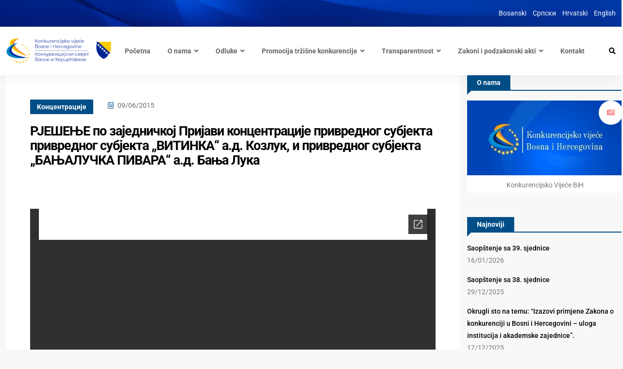

--- FILE ---
content_type: text/html; charset=UTF-8
request_url: https://bihkonk.gov.ba/%D1%80%D1%98%D0%B5%D1%88%D0%B5%D1%9A%D0%B5-%D0%BF%D0%BE-%D0%B7%D0%B0%D1%98%D0%B5%D0%B4%D0%BD%D0%B8%D1%87%D0%BA%D0%BE%D1%98-%D0%BF%D1%80%D0%B8%D1%98%D0%B0%D0%B2%D0%B8-%D0%BA%D0%BE%D0%BD%D1%86%D0%B5-2/
body_size: 17140
content:
<!doctype html>
<html lang="bs-BA">
<head>

	<meta charset="UTF-8">
	<meta name="viewport" content="width=device-width, initial-scale=1">
	<link rel="profile" href="https://gmpg.org/xfn/11">

	<title>РЈЕШЕЊЕ по заједничкој Пријави концентрације привредног субјекта привредног субјекта „ВИТИНКА“ а.д. Козлук, и привредног субјекта „БАЊАЛУЧКА ПИВАРА“ а.д. Бања Лука &#8211; Konkurencijsko vijeće BiH</title>
<meta name='robots' content='max-image-preview:large' />
<link rel='dns-prefetch' href='//www.googletagmanager.com' />
<link rel='dns-prefetch' href='//fonts.googleapis.com' />
<link rel="alternate" type="application/rss+xml" title="Konkurencijsko vijeće BiH &raquo; novosti" href="https://bihkonk.gov.ba/feed/" />
<link rel="alternate" type="application/rss+xml" title="Konkurencijsko vijeće BiH &raquo;  novosti o komentarima" href="https://bihkonk.gov.ba/comments/feed/" />
<link rel="alternate" title="oEmbed (JSON)" type="application/json+oembed" href="https://bihkonk.gov.ba/wp-json/oembed/1.0/embed?url=https%3A%2F%2Fbihkonk.gov.ba%2F%25d1%2580%25d1%2598%25d0%25b5%25d1%2588%25d0%25b5%25d1%259a%25d0%25b5-%25d0%25bf%25d0%25be-%25d0%25b7%25d0%25b0%25d1%2598%25d0%25b5%25d0%25b4%25d0%25bd%25d0%25b8%25d1%2587%25d0%25ba%25d0%25be%25d1%2598-%25d0%25bf%25d1%2580%25d0%25b8%25d1%2598%25d0%25b0%25d0%25b2%25d0%25b8-%25d0%25ba%25d0%25be%25d0%25bd%25d1%2586%25d0%25b5-2%2F&#038;lang=bs" />
<link rel="alternate" title="oEmbed (XML)" type="text/xml+oembed" href="https://bihkonk.gov.ba/wp-json/oembed/1.0/embed?url=https%3A%2F%2Fbihkonk.gov.ba%2F%25d1%2580%25d1%2598%25d0%25b5%25d1%2588%25d0%25b5%25d1%259a%25d0%25b5-%25d0%25bf%25d0%25be-%25d0%25b7%25d0%25b0%25d1%2598%25d0%25b5%25d0%25b4%25d0%25bd%25d0%25b8%25d1%2587%25d0%25ba%25d0%25be%25d1%2598-%25d0%25bf%25d1%2580%25d0%25b8%25d1%2598%25d0%25b0%25d0%25b2%25d0%25b8-%25d0%25ba%25d0%25be%25d0%25bd%25d1%2586%25d0%25b5-2%2F&#038;format=xml&#038;lang=bs" />
<style id='wp-img-auto-sizes-contain-inline-css' type='text/css'>
img:is([sizes=auto i],[sizes^="auto," i]){contain-intrinsic-size:3000px 1500px}
/*# sourceURL=wp-img-auto-sizes-contain-inline-css */
</style>
<link rel='stylesheet' id='twb-open-sans-css' href='https://fonts.googleapis.com/css?family=Open+Sans%3A300%2C400%2C500%2C600%2C700%2C800&#038;display=swap&#038;ver=6.9' type='text/css' media='all' />
<link rel='stylesheet' id='twbbwg-global-css' href='https://bihkonk.gov.ba/wp-content/plugins/photo-gallery/booster/assets/css/global.css?ver=1.0.0' type='text/css' media='all' />
<style id='wp-emoji-styles-inline-css' type='text/css'>

	img.wp-smiley, img.emoji {
		display: inline !important;
		border: none !important;
		box-shadow: none !important;
		height: 1em !important;
		width: 1em !important;
		margin: 0 0.07em !important;
		vertical-align: -0.1em !important;
		background: none !important;
		padding: 0 !important;
	}
/*# sourceURL=wp-emoji-styles-inline-css */
</style>
<link rel='stylesheet' id='wp-block-library-css' href='https://bihkonk.gov.ba/wp-includes/css/dist/block-library/style.min.css?ver=6.9' type='text/css' media='all' />
<style id='global-styles-inline-css' type='text/css'>
:root{--wp--preset--aspect-ratio--square: 1;--wp--preset--aspect-ratio--4-3: 4/3;--wp--preset--aspect-ratio--3-4: 3/4;--wp--preset--aspect-ratio--3-2: 3/2;--wp--preset--aspect-ratio--2-3: 2/3;--wp--preset--aspect-ratio--16-9: 16/9;--wp--preset--aspect-ratio--9-16: 9/16;--wp--preset--color--black: #000000;--wp--preset--color--cyan-bluish-gray: #abb8c3;--wp--preset--color--white: #ffffff;--wp--preset--color--pale-pink: #f78da7;--wp--preset--color--vivid-red: #cf2e2e;--wp--preset--color--luminous-vivid-orange: #ff6900;--wp--preset--color--luminous-vivid-amber: #fcb900;--wp--preset--color--light-green-cyan: #7bdcb5;--wp--preset--color--vivid-green-cyan: #00d084;--wp--preset--color--pale-cyan-blue: #8ed1fc;--wp--preset--color--vivid-cyan-blue: #0693e3;--wp--preset--color--vivid-purple: #9b51e0;--wp--preset--gradient--vivid-cyan-blue-to-vivid-purple: linear-gradient(135deg,rgb(6,147,227) 0%,rgb(155,81,224) 100%);--wp--preset--gradient--light-green-cyan-to-vivid-green-cyan: linear-gradient(135deg,rgb(122,220,180) 0%,rgb(0,208,130) 100%);--wp--preset--gradient--luminous-vivid-amber-to-luminous-vivid-orange: linear-gradient(135deg,rgb(252,185,0) 0%,rgb(255,105,0) 100%);--wp--preset--gradient--luminous-vivid-orange-to-vivid-red: linear-gradient(135deg,rgb(255,105,0) 0%,rgb(207,46,46) 100%);--wp--preset--gradient--very-light-gray-to-cyan-bluish-gray: linear-gradient(135deg,rgb(238,238,238) 0%,rgb(169,184,195) 100%);--wp--preset--gradient--cool-to-warm-spectrum: linear-gradient(135deg,rgb(74,234,220) 0%,rgb(151,120,209) 20%,rgb(207,42,186) 40%,rgb(238,44,130) 60%,rgb(251,105,98) 80%,rgb(254,248,76) 100%);--wp--preset--gradient--blush-light-purple: linear-gradient(135deg,rgb(255,206,236) 0%,rgb(152,150,240) 100%);--wp--preset--gradient--blush-bordeaux: linear-gradient(135deg,rgb(254,205,165) 0%,rgb(254,45,45) 50%,rgb(107,0,62) 100%);--wp--preset--gradient--luminous-dusk: linear-gradient(135deg,rgb(255,203,112) 0%,rgb(199,81,192) 50%,rgb(65,88,208) 100%);--wp--preset--gradient--pale-ocean: linear-gradient(135deg,rgb(255,245,203) 0%,rgb(182,227,212) 50%,rgb(51,167,181) 100%);--wp--preset--gradient--electric-grass: linear-gradient(135deg,rgb(202,248,128) 0%,rgb(113,206,126) 100%);--wp--preset--gradient--midnight: linear-gradient(135deg,rgb(2,3,129) 0%,rgb(40,116,252) 100%);--wp--preset--font-size--small: 13px;--wp--preset--font-size--medium: 20px;--wp--preset--font-size--large: 36px;--wp--preset--font-size--x-large: 42px;--wp--preset--spacing--20: 0.44rem;--wp--preset--spacing--30: 0.67rem;--wp--preset--spacing--40: 1rem;--wp--preset--spacing--50: 1.5rem;--wp--preset--spacing--60: 2.25rem;--wp--preset--spacing--70: 3.38rem;--wp--preset--spacing--80: 5.06rem;--wp--preset--shadow--natural: 6px 6px 9px rgba(0, 0, 0, 0.2);--wp--preset--shadow--deep: 12px 12px 50px rgba(0, 0, 0, 0.4);--wp--preset--shadow--sharp: 6px 6px 0px rgba(0, 0, 0, 0.2);--wp--preset--shadow--outlined: 6px 6px 0px -3px rgb(255, 255, 255), 6px 6px rgb(0, 0, 0);--wp--preset--shadow--crisp: 6px 6px 0px rgb(0, 0, 0);}:where(.is-layout-flex){gap: 0.5em;}:where(.is-layout-grid){gap: 0.5em;}body .is-layout-flex{display: flex;}.is-layout-flex{flex-wrap: wrap;align-items: center;}.is-layout-flex > :is(*, div){margin: 0;}body .is-layout-grid{display: grid;}.is-layout-grid > :is(*, div){margin: 0;}:where(.wp-block-columns.is-layout-flex){gap: 2em;}:where(.wp-block-columns.is-layout-grid){gap: 2em;}:where(.wp-block-post-template.is-layout-flex){gap: 1.25em;}:where(.wp-block-post-template.is-layout-grid){gap: 1.25em;}.has-black-color{color: var(--wp--preset--color--black) !important;}.has-cyan-bluish-gray-color{color: var(--wp--preset--color--cyan-bluish-gray) !important;}.has-white-color{color: var(--wp--preset--color--white) !important;}.has-pale-pink-color{color: var(--wp--preset--color--pale-pink) !important;}.has-vivid-red-color{color: var(--wp--preset--color--vivid-red) !important;}.has-luminous-vivid-orange-color{color: var(--wp--preset--color--luminous-vivid-orange) !important;}.has-luminous-vivid-amber-color{color: var(--wp--preset--color--luminous-vivid-amber) !important;}.has-light-green-cyan-color{color: var(--wp--preset--color--light-green-cyan) !important;}.has-vivid-green-cyan-color{color: var(--wp--preset--color--vivid-green-cyan) !important;}.has-pale-cyan-blue-color{color: var(--wp--preset--color--pale-cyan-blue) !important;}.has-vivid-cyan-blue-color{color: var(--wp--preset--color--vivid-cyan-blue) !important;}.has-vivid-purple-color{color: var(--wp--preset--color--vivid-purple) !important;}.has-black-background-color{background-color: var(--wp--preset--color--black) !important;}.has-cyan-bluish-gray-background-color{background-color: var(--wp--preset--color--cyan-bluish-gray) !important;}.has-white-background-color{background-color: var(--wp--preset--color--white) !important;}.has-pale-pink-background-color{background-color: var(--wp--preset--color--pale-pink) !important;}.has-vivid-red-background-color{background-color: var(--wp--preset--color--vivid-red) !important;}.has-luminous-vivid-orange-background-color{background-color: var(--wp--preset--color--luminous-vivid-orange) !important;}.has-luminous-vivid-amber-background-color{background-color: var(--wp--preset--color--luminous-vivid-amber) !important;}.has-light-green-cyan-background-color{background-color: var(--wp--preset--color--light-green-cyan) !important;}.has-vivid-green-cyan-background-color{background-color: var(--wp--preset--color--vivid-green-cyan) !important;}.has-pale-cyan-blue-background-color{background-color: var(--wp--preset--color--pale-cyan-blue) !important;}.has-vivid-cyan-blue-background-color{background-color: var(--wp--preset--color--vivid-cyan-blue) !important;}.has-vivid-purple-background-color{background-color: var(--wp--preset--color--vivid-purple) !important;}.has-black-border-color{border-color: var(--wp--preset--color--black) !important;}.has-cyan-bluish-gray-border-color{border-color: var(--wp--preset--color--cyan-bluish-gray) !important;}.has-white-border-color{border-color: var(--wp--preset--color--white) !important;}.has-pale-pink-border-color{border-color: var(--wp--preset--color--pale-pink) !important;}.has-vivid-red-border-color{border-color: var(--wp--preset--color--vivid-red) !important;}.has-luminous-vivid-orange-border-color{border-color: var(--wp--preset--color--luminous-vivid-orange) !important;}.has-luminous-vivid-amber-border-color{border-color: var(--wp--preset--color--luminous-vivid-amber) !important;}.has-light-green-cyan-border-color{border-color: var(--wp--preset--color--light-green-cyan) !important;}.has-vivid-green-cyan-border-color{border-color: var(--wp--preset--color--vivid-green-cyan) !important;}.has-pale-cyan-blue-border-color{border-color: var(--wp--preset--color--pale-cyan-blue) !important;}.has-vivid-cyan-blue-border-color{border-color: var(--wp--preset--color--vivid-cyan-blue) !important;}.has-vivid-purple-border-color{border-color: var(--wp--preset--color--vivid-purple) !important;}.has-vivid-cyan-blue-to-vivid-purple-gradient-background{background: var(--wp--preset--gradient--vivid-cyan-blue-to-vivid-purple) !important;}.has-light-green-cyan-to-vivid-green-cyan-gradient-background{background: var(--wp--preset--gradient--light-green-cyan-to-vivid-green-cyan) !important;}.has-luminous-vivid-amber-to-luminous-vivid-orange-gradient-background{background: var(--wp--preset--gradient--luminous-vivid-amber-to-luminous-vivid-orange) !important;}.has-luminous-vivid-orange-to-vivid-red-gradient-background{background: var(--wp--preset--gradient--luminous-vivid-orange-to-vivid-red) !important;}.has-very-light-gray-to-cyan-bluish-gray-gradient-background{background: var(--wp--preset--gradient--very-light-gray-to-cyan-bluish-gray) !important;}.has-cool-to-warm-spectrum-gradient-background{background: var(--wp--preset--gradient--cool-to-warm-spectrum) !important;}.has-blush-light-purple-gradient-background{background: var(--wp--preset--gradient--blush-light-purple) !important;}.has-blush-bordeaux-gradient-background{background: var(--wp--preset--gradient--blush-bordeaux) !important;}.has-luminous-dusk-gradient-background{background: var(--wp--preset--gradient--luminous-dusk) !important;}.has-pale-ocean-gradient-background{background: var(--wp--preset--gradient--pale-ocean) !important;}.has-electric-grass-gradient-background{background: var(--wp--preset--gradient--electric-grass) !important;}.has-midnight-gradient-background{background: var(--wp--preset--gradient--midnight) !important;}.has-small-font-size{font-size: var(--wp--preset--font-size--small) !important;}.has-medium-font-size{font-size: var(--wp--preset--font-size--medium) !important;}.has-large-font-size{font-size: var(--wp--preset--font-size--large) !important;}.has-x-large-font-size{font-size: var(--wp--preset--font-size--x-large) !important;}
/*# sourceURL=global-styles-inline-css */
</style>

<style id='classic-theme-styles-inline-css' type='text/css'>
/*! This file is auto-generated */
.wp-block-button__link{color:#fff;background-color:#32373c;border-radius:9999px;box-shadow:none;text-decoration:none;padding:calc(.667em + 2px) calc(1.333em + 2px);font-size:1.125em}.wp-block-file__button{background:#32373c;color:#fff;text-decoration:none}
/*# sourceURL=/wp-includes/css/classic-themes.min.css */
</style>
<link rel='stylesheet' id='contact-form-7-css' href='https://bihkonk.gov.ba/wp-content/plugins/contact-form-7/includes/css/styles.css?ver=6.1.4' type='text/css' media='all' />
<link rel='stylesheet' id='bwg_fonts-css' href='https://bihkonk.gov.ba/wp-content/plugins/photo-gallery/css/bwg-fonts/fonts.css?ver=0.0.1' type='text/css' media='all' />
<link rel='stylesheet' id='sumoselect-css' href='https://bihkonk.gov.ba/wp-content/plugins/photo-gallery/css/sumoselect.min.css?ver=3.4.6' type='text/css' media='all' />
<link rel='stylesheet' id='mCustomScrollbar-css' href='https://bihkonk.gov.ba/wp-content/plugins/photo-gallery/css/jquery.mCustomScrollbar.min.css?ver=3.1.5' type='text/css' media='all' />
<link rel='stylesheet' id='bwg_googlefonts-css' href='https://fonts.googleapis.com/css?family=Ubuntu&#038;subset=greek,latin,greek-ext,vietnamese,cyrillic-ext,latin-ext,cyrillic' type='text/css' media='all' />
<link rel='stylesheet' id='bwg_frontend-css' href='https://bihkonk.gov.ba/wp-content/plugins/photo-gallery/css/styles.min.css?ver=1.8.35' type='text/css' media='all' />
<link rel='stylesheet' id='wpsm_ac-font-awesome-front-css' href='https://bihkonk.gov.ba/wp-content/plugins/responsive-accordion-and-collapse/css/font-awesome/css/font-awesome.min.css?ver=6.9' type='text/css' media='all' />
<link rel='stylesheet' id='wpsm_ac_bootstrap-front-css' href='https://bihkonk.gov.ba/wp-content/plugins/responsive-accordion-and-collapse/css/bootstrap-front.css?ver=6.9' type='text/css' media='all' />
<link rel='stylesheet' id='element-ready-widgets-css' href='https://bihkonk.gov.ba/wp-content/plugins/element-ready-lite/assets/css/widgets.min.css?ver=1769902182' type='text/css' media='all' />
<link rel='stylesheet' id='binduz-fonts-css' href='https://fonts.googleapis.com/css?family=Roboto%3A300%2C400%2C500%2C600%2C700%2C900&#038;ver=1.1.0' type='text/css' media='all' />
<link rel='stylesheet' id='bootstrap-css' href='https://bihkonk.gov.ba/wp-content/themes/binduz/assets/css/bootstrap.min.css?ver=1.1.0' type='text/css' media='all' />
<link rel='stylesheet' id='fontawesome-css' href='https://bihkonk.gov.ba/wp-content/themes/binduz/assets/css/font-awesome.min.css?ver=1.1.0' type='text/css' media='all' />
<link rel='stylesheet' id='magnific-popup-css' href='https://bihkonk.gov.ba/wp-content/themes/binduz/assets/css/magnific-popup.css?ver=1.1.0' type='text/css' media='all' />
<link rel='stylesheet' id='nice-select-css' href='https://bihkonk.gov.ba/wp-content/plugins/element-ready-lite/assets/css/nice-select.css?ver=6.9' type='text/css' media='all' />
<link rel='stylesheet' id='slick-css' href='https://bihkonk.gov.ba/wp-content/plugins/element-ready-lite/assets/css/slick.min.css?ver=6.9' type='text/css' media='all' />
<link rel='stylesheet' id='binduz-wp-default-css' href='https://bihkonk.gov.ba/wp-content/themes/binduz/assets/css/wp-default.css?ver=1.1.0' type='text/css' media='all' />
<link rel='stylesheet' id='binduz-blog-css' href='https://bihkonk.gov.ba/wp-content/themes/binduz/assets/css/blog.css?ver=1.1.0' type='text/css' media='all' />
<link rel='stylesheet' id='binduz-style-css' href='https://bihkonk.gov.ba/wp-content/themes/binduz/assets/css/style.css?ver=1.1.0' type='text/css' media='all' />
<style id='binduz-style-inline-css' type='text/css'>

	  	   body{
				  background:#f8f8f8;
			   } 
			
				body{
					font-style:normal;font-size:14px;font-weight:400;
				} 
			
			h1,h2{
				font-style:normal;font-weight:700;
				} 
		   
				h3{ 
					font-style:normal;font-weight:700; 
				}
			
				h4,h5{ 
					font-style:normal;font-weight:700; 
				}
			 
			.binduz-er-author-item .binduz-er-content .binduz-er-meta-item a span i, .binduz-er-author-item .binduz-er-content .binduz-er-meta-author .binduz-er-meta-list ul li i,
			.binduz-er-author-item .binduz-er-content .binduz-er-meta-author .binduz-er-author span span i,
			.binduz-er-author-item .binduz-er-content .binduz-er-meta-item .binduz-er-meta-date span i,
			.binduz-er-author-item .binduz-er-content .binduz-er-meta-author .binduz-er-author span i{
                    color:#004e87;
                    }
                 
			.binduz-er-author-item .binduz-er-content .binduz-er-title a{
                        color:#002395;
                        }
                 
			.qs__blog__sidebar {
				padding-top:0px;
				}
			 
			.qs__blog__sidebar {
				padding-bottom:0px;
				}
			 
			.qs__blog__sidebar{
				padding-left:0px;
				padding-right:0px;
				}
			 
			.qs__blog__sidebar .widget .widget-title {
				margin-bottom:0px;
				
				}
			 
			.qs__blog__sidebar .widget .widget-title {
				margin-top:0px;
				
				}
			 
			.qs__blog__sidebar .widget {
				margin-bottom:0px;
				
				}
			
			.qs__blog__footer__top__area {
				background: #1b2648;
			}
		
			.qs__blog__footer__bottom__area {
					background: #fecb00;
				}
			
			.qs__blog__footer__copyright p {
					font-size: 10px;
				}
			
			.qs__blog__footer__copyright p{
					color: #999999;
				}
			
			.qs__blog__footer__copyright p a{
					color: #fecb00;
				}
			
			.qs__blog__footer__area .widget-title , .qs__blog__footer__area .widget-title2{
					margin-top: 0px;
				}
			
			.qs__blog__footer__area .widget-title , .qs__blog__footer__area .widget-title2{
					margin-bottom: 0px;
				}
			
					.binduz-er-top-header-area .binduz-er-bg-cover{
						background-image: url("https://bihkonk.gov.ba/wp-content/uploads/2023/02/top_header.png");
						}
					
/*# sourceURL=binduz-style-inline-css */
</style>
<link rel='stylesheet' id='fw-ext-builder-frontend-grid-css' href='https://bihkonk.gov.ba/wp-content/plugins/unyson/framework/extensions/builder/static/css/frontend-grid.css?ver=1.2.12' type='text/css' media='all' />
<link rel='stylesheet' id='fw-ext-forms-default-styles-css' href='https://bihkonk.gov.ba/wp-content/plugins/unyson/framework/extensions/forms/static/css/frontend.css?ver=2.7.31' type='text/css' media='all' />
<!--n2css--><!--n2js--><script type="text/javascript" src="https://bihkonk.gov.ba/wp-includes/js/jquery/jquery.min.js?ver=3.7.1" id="jquery-core-js"></script>
<script type="text/javascript" src="https://bihkonk.gov.ba/wp-includes/js/jquery/jquery-migrate.min.js?ver=3.4.1" id="jquery-migrate-js"></script>
<script type="text/javascript" src="https://bihkonk.gov.ba/wp-content/plugins/photo-gallery/booster/assets/js/circle-progress.js?ver=1.2.2" id="twbbwg-circle-js"></script>
<script type="text/javascript" id="twbbwg-global-js-extra">
/* <![CDATA[ */
var twb = {"nonce":"c6434fcbd2","ajax_url":"https://bihkonk.gov.ba/wp-admin/admin-ajax.php","plugin_url":"https://bihkonk.gov.ba/wp-content/plugins/photo-gallery/booster","href":"https://bihkonk.gov.ba/wp-admin/admin.php?page=twbbwg_photo-gallery"};
var twb = {"nonce":"c6434fcbd2","ajax_url":"https://bihkonk.gov.ba/wp-admin/admin-ajax.php","plugin_url":"https://bihkonk.gov.ba/wp-content/plugins/photo-gallery/booster","href":"https://bihkonk.gov.ba/wp-admin/admin.php?page=twbbwg_photo-gallery"};
//# sourceURL=twbbwg-global-js-extra
/* ]]> */
</script>
<script type="text/javascript" src="https://bihkonk.gov.ba/wp-content/plugins/photo-gallery/booster/assets/js/global.js?ver=1.0.0" id="twbbwg-global-js"></script>
<script type="text/javascript" src="https://bihkonk.gov.ba/wp-content/plugins/photo-gallery/js/jquery.sumoselect.min.js?ver=3.4.6" id="sumoselect-js"></script>
<script type="text/javascript" src="https://bihkonk.gov.ba/wp-content/plugins/photo-gallery/js/tocca.min.js?ver=2.0.9" id="bwg_mobile-js"></script>
<script type="text/javascript" src="https://bihkonk.gov.ba/wp-content/plugins/photo-gallery/js/jquery.mCustomScrollbar.concat.min.js?ver=3.1.5" id="mCustomScrollbar-js"></script>
<script type="text/javascript" src="https://bihkonk.gov.ba/wp-content/plugins/photo-gallery/js/jquery.fullscreen.min.js?ver=0.6.0" id="jquery-fullscreen-js"></script>
<script type="text/javascript" id="bwg_frontend-js-extra">
/* <![CDATA[ */
var bwg_objectsL10n = {"bwg_field_required":"field is required.","bwg_mail_validation":"This is not a valid email address.","bwg_search_result":"There are no images matching your search.","bwg_select_tag":"Select Tag","bwg_order_by":"Order By","bwg_search":"Search","bwg_show_ecommerce":"Show Ecommerce","bwg_hide_ecommerce":"Hide Ecommerce","bwg_show_comments":"Show Comments","bwg_hide_comments":"Hide Comments","bwg_restore":"Restore","bwg_maximize":"Maximize","bwg_fullscreen":"Fullscreen","bwg_exit_fullscreen":"Exit Fullscreen","bwg_search_tag":"SEARCH...","bwg_tag_no_match":"No tags found","bwg_all_tags_selected":"All tags selected","bwg_tags_selected":"tags selected","play":"Play","pause":"Pause","is_pro":"","bwg_play":"Play","bwg_pause":"Pause","bwg_hide_info":"Hide info","bwg_show_info":"Show info","bwg_hide_rating":"Hide rating","bwg_show_rating":"Show rating","ok":"Ok","cancel":"Cancel","select_all":"Select all","lazy_load":"0","lazy_loader":"https://bihkonk.gov.ba/wp-content/plugins/photo-gallery/images/ajax_loader.png","front_ajax":"0","bwg_tag_see_all":"see all tags","bwg_tag_see_less":"see less tags"};
//# sourceURL=bwg_frontend-js-extra
/* ]]> */
</script>
<script type="text/javascript" src="https://bihkonk.gov.ba/wp-content/plugins/photo-gallery/js/scripts.min.js?ver=1.8.35" id="bwg_frontend-js"></script>

<!-- Google tag (gtag.js) snippet added by Site Kit -->
<!-- Google Analytics snippet added by Site Kit -->
<script type="text/javascript" src="https://www.googletagmanager.com/gtag/js?id=GT-P8RCZ67" id="google_gtagjs-js" async></script>
<script type="text/javascript" id="google_gtagjs-js-after">
/* <![CDATA[ */
window.dataLayer = window.dataLayer || [];function gtag(){dataLayer.push(arguments);}
gtag("set","linker",{"domains":["bihkonk.gov.ba"]});
gtag("js", new Date());
gtag("set", "developer_id.dZTNiMT", true);
gtag("config", "GT-P8RCZ67");
//# sourceURL=google_gtagjs-js-after
/* ]]> */
</script>
<link rel="https://api.w.org/" href="https://bihkonk.gov.ba/wp-json/" /><link rel="alternate" title="JSON" type="application/json" href="https://bihkonk.gov.ba/wp-json/wp/v2/posts/8907" /><link rel="EditURI" type="application/rsd+xml" title="RSD" href="https://bihkonk.gov.ba/xmlrpc.php?rsd" />
<meta name="generator" content="WordPress 6.9" />
<link rel="canonical" href="https://bihkonk.gov.ba/%d1%80%d1%98%d0%b5%d1%88%d0%b5%d1%9a%d0%b5-%d0%bf%d0%be-%d0%b7%d0%b0%d1%98%d0%b5%d0%b4%d0%bd%d0%b8%d1%87%d0%ba%d0%be%d1%98-%d0%bf%d1%80%d0%b8%d1%98%d0%b0%d0%b2%d0%b8-%d0%ba%d0%be%d0%bd%d1%86%d0%b5-2/" />
<link rel='shortlink' href='https://bihkonk.gov.ba/?p=8907' />
	<style>
		#element-ready-header-builder .element-ready-header-nav {
			display: none;
		}
	</style>
<meta name="generator" content="Site Kit by Google 1.167.0" /><meta name="generator" content="Elementor 3.33.0; features: additional_custom_breakpoints; settings: css_print_method-external, google_font-enabled, font_display-auto">
			<style>
				.e-con.e-parent:nth-of-type(n+4):not(.e-lazyloaded):not(.e-no-lazyload),
				.e-con.e-parent:nth-of-type(n+4):not(.e-lazyloaded):not(.e-no-lazyload) * {
					background-image: none !important;
				}
				@media screen and (max-height: 1024px) {
					.e-con.e-parent:nth-of-type(n+3):not(.e-lazyloaded):not(.e-no-lazyload),
					.e-con.e-parent:nth-of-type(n+3):not(.e-lazyloaded):not(.e-no-lazyload) * {
						background-image: none !important;
					}
				}
				@media screen and (max-height: 640px) {
					.e-con.e-parent:nth-of-type(n+2):not(.e-lazyloaded):not(.e-no-lazyload),
					.e-con.e-parent:nth-of-type(n+2):not(.e-lazyloaded):not(.e-no-lazyload) * {
						background-image: none !important;
					}
				}
			</style>
			<link rel="icon" href="https://bihkonk.gov.ba/wp-content/uploads/2023/01/cropped-front-bs-32x32.jpg" sizes="32x32" />
<link rel="icon" href="https://bihkonk.gov.ba/wp-content/uploads/2023/01/cropped-front-bs-192x192.jpg" sizes="192x192" />
<link rel="apple-touch-icon" href="https://bihkonk.gov.ba/wp-content/uploads/2023/01/cropped-front-bs-180x180.jpg" />
<meta name="msapplication-TileImage" content="https://bihkonk.gov.ba/wp-content/uploads/2023/01/cropped-front-bs-270x270.jpg" />
		<style type="text/css" id="wp-custom-css">
			    @media only screen and (min-width: 992px) and (max-width: 1366px) {
	.binduz-er-hero-area .binduz-er-hero-news-portal{
		right: 0;
			}
.elementor-1628 .elementor-element.elementor-element-303c6399 .binduz-er-sidebar-categories .binduz-er-categories-list, .elementor-1628 .elementor-element.elementor-element-303c6399 .binduz-er-favorites-categories-box {
    margin: 55px 0px 0px 0px;
}
			.binduz-er-sidebar-latest-post-box .binduz-er-sidebar-latest-post-item{
				display: flex;
			}
.elementor-2004 .elementor-element.elementor-element-c90b0fb>.elementor-element-populated, .treca_footer_kolona {
    padding: 20px 90px 0 0px !important;
}
.binduz-er-populer-news-sidebar-post {
    padding-right: 100px;
}
			.binduz-er-sidebar-add-box{
				width: 50%;
			}
			.elementor-icon-box-content .elementor-icon-box-title{
				font-size: 26px !important;
			}
}


.binduz-er-post-prev-next a span{
	color: #777777;
}
.binduz-er-title, .nav-item a, .binduz-er-meta-categories a{
  text-transform: none !important;
}
.binduz-er-archived-sidebar-about .binduz-er-user{
	width: 100%;
}
.binduz-er-archived-sidebar-about{
	padding-top: 0;
}
.binduz-er-archived-sidebar-about .binduz-er-title{
	display: none;
}
.navbar .navbar-nav .nav-item a{
	font-size: 14px!important;
	margin-right: 10px !important;
	margin-left : 25px !important;
}

.binduz-er-sidebar-social .binduz-er-sidebar-title::before{
	border-top: 10px solid #002395;
}
.binduz-er-featured-item .binduz-er-thumb .binduz-er-icon i,
.binduz-er-trending-news-box .binduz-er-video-post.binduz-er-recently-viewed-item .binduz-er-latest-news-item .binduz-er-content .binduz-er-meta-item .binduz-er-meta-categories a{
	background: #004e87 !important;
}
a:hover{
	color: #777!important;
}
.binduz-category-style2, .binduz-category-style5, .binduz-category-style6{
	margin-bottom: 20px;
}
.binduz-er-latest-news-item{
	padding-bottom: 0px;
	padding-top: 20px!important;
}
.binduz-er-author-item .binduz-er-content .binduz-er-title {
  font-size: 27px;
  line-height: 30px;
}
.archive .binduz-er-breadcrumb-area {
  margin-bottom: 10px;
}
.binduz-er-populer-news-sidebar-post {
  padding-right: 30px;
}
.binduz-er-sidebar-latest-post-item .binduz-er-thumb{
	display: none;
}
.binduz-er-author-item-layout-1 .qs__blog__widget__area{
	padding-top: 0!important;
	margin-top: 0!important;
}
.binduz-er-author-item .binduz-er-content .binduz-er-meta-item .binduz-er-meta-categories a{
	background-color: #004e87;
	color: #fff;
}
.binduz-er-sidebar-title .binduz-er-title{
	background-color: #004e87;
	color: #fff;
}
.binduz-er-sidebar-title{
	border-bottom: 2px solid #004e87 !important;
}
.qs__blog__sidebar .binduz-er-sidebar-title::before{
	border-top: 10px solid #004e87;
border-right: 10px solid transparent;
}
.binduz-er-sidebar-social .binduz-er-sidebar-title .binduz-er-title{
	background-color: #004e87;
	color: #fff;
}
.binduz-er-back-to-top, .elementor-tab-title.elementor-active, .qs__blog__posts__pagination ul li span.current{
	background-color: #004e87 !important;
	border: none;
}
.qs__blog__posts__pagination ul li a:hover{
	background-color: #004e87 !important;
	border: none;
}
.binduz-er-populer-news-sidebar-post .binduz-er-popular-news-title ul li.nav-item a.active{
	color: #004e87;
}
.binduz-er-sidebar-latest-post-box .binduz-er-sidebar-latest-post-item .binduz-er-content .binduz-er-title {
  font-size: 15px;
  line-height: 20px;
}
.elementor-widget-tabs .elementor-tab-desktop-title {
	padding: 17px 17px;}

/*IKONICE NA */

#vesti .binduz-er-thumb .fa-image::before {
  content: url(/wp-content/uploads/2023/02/vijesti-bijelo-e1677625111736.png);!important
}
#vesti .binduz-er-content .fa-image::before {
	content: url(/wp-content/uploads/2023/02/vijesti-plavo-e1677625176135.png);!important
}
#saopstenja .binduz-er-thumb .fa-image::before {
  content: url(/wp-content/uploads/2023/02/saopstenja-bijelo-e1677625388136.png);!important
}
#saopstenja .binduz-er-content .fa-image::before {
	content: url(/wp-content/uploads/2023/02/saopstenja-plavo-e1677625398796.png);!important
}
#obavjestenja .binduz-er-thumb .fa-image::before {
  content: url(/wp-content/uploads/2023/02/obavjestenja-bijelo-e1677625030236.png);!important
}
#obavjestenja .binduz-er-content .fa-image::before {
	content: url(/wp-content/uploads/2023/02/obavjestenja-plavo-e1677624272568.png);!important
}

#primjena_zakona .elementor-widget-container{
	padding: 55px 30px 55px 30px !important;
}
.dual__text__first{display: none !important;}
.binduz-er-archived-sidebar-about ul{
	padding-bottom: 0!important;
	margin: 0!important;
}
.binduz-er-back-to-top{
	display: none;
}
@media only screen and (max-width: 600px) {
	.binduz-er-trending-news-box .binduz-er-trending-news-topbar .binduz-er-title::before{
		display: none!important;
	}
	  @media (max-width: 767px)
.elementor-1628 .elementor-element.elementor-element-b47ac4a .binduz-er-post-heading {
  width: 100% !important;
}
	.binduz-er-trending-news-box .binduz-er-trending-news-topbar ul li:first-child{
		margin-right: 0!important;
	}
	.binduz-er-trending-news-box-area .binduz-er-trending-news-box {
  padding: 0;
}
	.binduz-er-latest-news-item{
		padding: 10px!important;
	}
	.qs__blog__widget__area {
  padding: 10px!important;
}
	.widget_media_image img{
		width: 100%!important;
	}
	.bindus__post__details__content{
		padding: 10px!important;
	}
	.navbar .binduz-er-navbar-btn .binduz-er-widget{
		display: flex!important;
	}
	.binduz-er-header-area .navigation .navbar .navbar-brand{
		width: 70%;
	}
	.navbar .binduz-er-navbar-btn{
		width: 25%;
	}
	.navbar .binduz-er-navbar-btn .binduz-er-widget a{
		padding-left: 5px !important;
		margin-left: 0!important;
	}
}
		</style>
		<link rel='stylesheet' id='elementor-frontend-css' href='https://bihkonk.gov.ba/wp-content/plugins/elementor/assets/css/frontend.min.css?ver=3.33.0' type='text/css' media='all' />
<link rel='stylesheet' id='elementor-post-2004-css' href='https://bihkonk.gov.ba/wp-content/uploads/elementor/css/post-2004.css?ver=1766311133' type='text/css' media='all' />
<link rel='stylesheet' id='element-ready-er-grid-css' href='https://bihkonk.gov.ba/wp-content/plugins/element-ready-lite/assets/css/er-grid.css?ver=6.9' type='text/css' media='all' />
<link rel='stylesheet' id='widget-image-css' href='https://bihkonk.gov.ba/wp-content/plugins/elementor/assets/css/widget-image.min.css?ver=3.33.0' type='text/css' media='all' />
<link rel='stylesheet' id='eready-simple-navigation-css' href='https://bihkonk.gov.ba/wp-content/plugins/element-ready-lite/assets/css/widgets/navigation.css?ver=6.9' type='text/css' media='all' />
<link rel='stylesheet' id='eready-modern-navigation-css-css' href='https://bihkonk.gov.ba/wp-content/plugins/element-ready-lite/assets/css/widgets/modern-nav.css?ver=6.9' type='text/css' media='all' />
<link rel='stylesheet' id='elementor-icons-css' href='https://bihkonk.gov.ba/wp-content/plugins/elementor/assets/lib/eicons/css/elementor-icons.min.css?ver=5.44.0' type='text/css' media='all' />
<link rel='stylesheet' id='elementor-post-8-css' href='https://bihkonk.gov.ba/wp-content/uploads/elementor/css/post-8.css?ver=1766311133' type='text/css' media='all' />
<link rel='stylesheet' id='elementor-gf-local-roboto-css' href='https://bihkonk.gov.ba/wp-content/uploads/elementor/google-fonts/css/roboto.css?ver=1742468587' type='text/css' media='all' />
<link rel='stylesheet' id='elementor-gf-local-robotoslab-css' href='https://bihkonk.gov.ba/wp-content/uploads/elementor/google-fonts/css/robotoslab.css?ver=1742468594' type='text/css' media='all' />
</head>

<body class="wp-singular post-template-default single single-post postid-8907 single-format-standard wp-theme-binduz metaslider-plugin sidebar-active elementor-default elementor-kit-8">

	<div class='binduz-er-back-to-top'>
                <p> Vrati se na vrh <i class='fal fa-long-arrow-right'></i></p>
            </div>     <a class="skip-link screen-reader-text" href="#site-content">Skip to content</a>
		

    
    <!--====== OFFCANVAS MENU PART START ======-->

    <div class="binduz-er-news-off_canvars_overlay"></div>
    <div class="binduz-er-news-offcanvas_menu">
        <div class="container-fluid">
            <div class="row">
                <div class="col-12">
                    <div class="binduz-er-news-offcanvas_menu_wrapper">
                        <div class="binduz-er-news-canvas_close">
                            <a href="javascript:void(0)"><i class="fal fa-times"></i></a>
                        </div>
                       
                        

    <ul class="text-center">
		
		<li class="lang-item lang-item-38 lang-item-bs current-lang lang-item-first"><a lang="bs-BA" hreflang="bs-BA" href="https://bihkonk.gov.ba/%d1%80%d1%98%d0%b5%d1%88%d0%b5%d1%9a%d0%b5-%d0%bf%d0%be-%d0%b7%d0%b0%d1%98%d0%b5%d0%b4%d0%bd%d0%b8%d1%87%d0%ba%d0%be%d1%98-%d0%bf%d1%80%d0%b8%d1%98%d0%b0%d0%b2%d0%b8-%d0%ba%d0%be%d0%bd%d1%86%d0%b5-2/" aria-current="true">Bosanski</a></li>
	<li class="lang-item lang-item-41 lang-item-sr no-translation"><a lang="sr-RS" hreflang="sr-RS" href="https://bihkonk.gov.ba/sr/pocetna/">Српски</a></li>
	<li class="lang-item lang-item-45 lang-item-hr no-translation"><a lang="hr" hreflang="hr" href="https://bihkonk.gov.ba/hr/pocetna-hr/">Hrvatski</a></li>
	<li class="lang-item lang-item-49 lang-item-en no-translation"><a lang="en-GB" hreflang="en-GB" href="https://bihkonk.gov.ba/en/home/">English</a></li>
               
            </ul>
                        
                        <div class="binduz-er-news-logo mb-30 mt-30">
                             
                                <a href="https://bihkonk.gov.ba/">
                                                                            <img  class="img-fluid" src="//bihkonk.visia.ba/wp-content/uploads/2023/02/LOGO.png" alt="Konkurencijsko vijeće BiH">
                                                                    </a>
                                                    </div>
                        <div class="text-left">
                             <ul id="menu-glavni-meni" class="binduz-er-news-offcanvas_main_menu"><li id="menu-item-21537" class="menu-item menu-item-type-post_type menu-item-object-page menu-item-home menu-item-21537 nav-item"><a href="https://bihkonk.gov.ba/" class="binduz-er-nav-link">Početna</a></li>
<li id="menu-item-20808" class="menu-item menu-item-type-custom menu-item-object-custom menu-item-has-children menu-item-20808 nav-item binduz-dropdown"><a href="#" class="binduz-er-nav-link has-child binduz-dropdown-toggle" data-toggle="binduz-dropdown">O nama</a>
<ul class="binduz-er-news-sub-menu">
	<li id="menu-item-3899" class="menu-item menu-item-type-post_type menu-item-object-page menu-item-3899 nav-item"><a href="https://bihkonk.gov.ba/nadleznosti/" class=" binduz-dropdown-item">Nadležnosti</a>	<li id="menu-item-22598" class="menu-item menu-item-type-post_type menu-item-object-page menu-item-22598 nav-item"><a href="https://bihkonk.gov.ba/organizaciona-struktura/" class=" binduz-dropdown-item">Organizaciona struktura</a>	<li id="menu-item-21949" class="menu-item menu-item-type-post_type menu-item-object-page menu-item-21949 nav-item"><a href="https://bihkonk.gov.ba/clanovi/" class=" binduz-dropdown-item">Članovi</a>	<li id="menu-item-20813" class="menu-item menu-item-type-taxonomy menu-item-object-category menu-item-20813 nav-item"><a href="https://bihkonk.gov.ba/category/vodici-i-obrasci/" class=" binduz-dropdown-item">Vodiči i obrasci</a></ul>
</li>
<li id="menu-item-3901" class="menu-item menu-item-type-custom menu-item-object-custom menu-item-has-children menu-item-3901 nav-item binduz-dropdown"><a href="#" class="binduz-er-nav-link has-child binduz-dropdown-toggle" data-toggle="binduz-dropdown">Odluke</a>
<ul class="binduz-er-news-sub-menu">
	<li id="menu-item-20817" class="menu-item menu-item-type-taxonomy menu-item-object-category menu-item-20817 nav-item"><a href="https://bihkonk.gov.ba/category/koncentracije/" class=" binduz-dropdown-item">Koncentracije</a>	<li id="menu-item-20818" class="menu-item menu-item-type-taxonomy menu-item-object-category menu-item-20818 nav-item"><a href="https://bihkonk.gov.ba/category/zloupotreba-dominantnog-polozaja/" class=" binduz-dropdown-item">Zloupotreba dominantnog položaja</a>	<li id="menu-item-20819" class="menu-item menu-item-type-taxonomy menu-item-object-category menu-item-20819 nav-item"><a href="https://bihkonk.gov.ba/category/zabranjeni-sporazumi/" class=" binduz-dropdown-item">Zabranjeni sporazumi</a>	<li id="menu-item-22047" class="menu-item menu-item-type-taxonomy menu-item-object-category menu-item-22047 nav-item"><a href="https://bihkonk.gov.ba/category/izuzeca-sporazuma/" class=" binduz-dropdown-item">Izuzeća sporazuma</a>	<li id="menu-item-20820" class="menu-item menu-item-type-taxonomy menu-item-object-category menu-item-20820 nav-item"><a href="https://bihkonk.gov.ba/category/misljenja/" class=" binduz-dropdown-item">Mišljenja</a></ul>
</li>
<li id="menu-item-3902" class="menu-item menu-item-type-custom menu-item-object-custom menu-item-has-children menu-item-3902 nav-item binduz-dropdown"><a href="#" class="binduz-er-nav-link has-child binduz-dropdown-toggle" data-toggle="binduz-dropdown">Promocija tržišne konkurencije</a>
<ul class="binduz-er-news-sub-menu">
	<li id="menu-item-22048" class="menu-item menu-item-type-taxonomy menu-item-object-category menu-item-22048 nav-item"><a href="https://bihkonk.gov.ba/category/medjuinstitucionalna-saradnja/" class=" binduz-dropdown-item">Međuinstitucionalna saradnja</a>	<li id="menu-item-20822" class="menu-item menu-item-type-taxonomy menu-item-object-category menu-item-20822 nav-item"><a href="https://bihkonk.gov.ba/category/medunarodna-saradnja/" class=" binduz-dropdown-item">Međunarodna saradnja</a>	<li id="menu-item-20823" class="menu-item menu-item-type-taxonomy menu-item-object-category menu-item-20823 nav-item"><a href="https://bihkonk.gov.ba/category/publikacije/" class=" binduz-dropdown-item">Publikacije</a>	<li id="menu-item-22666" class="menu-item menu-item-type-post_type menu-item-object-page menu-item-22666 nav-item"><a href="https://bihkonk.gov.ba/video/" class=" binduz-dropdown-item">Video</a></ul>
</li>
<li id="menu-item-3903" class="menu-item menu-item-type-custom menu-item-object-custom menu-item-has-children menu-item-3903 nav-item binduz-dropdown"><a href="#" class="binduz-er-nav-link has-child binduz-dropdown-toggle" data-toggle="binduz-dropdown">Transparentnost</a>
<ul class="binduz-er-news-sub-menu">
	<li id="menu-item-23084" class="menu-item menu-item-type-taxonomy menu-item-object-category menu-item-23084 nav-item"><a href="https://bihkonk.gov.ba/category/interni-akti/" class=" binduz-dropdown-item">Interni akti</a>	<li id="menu-item-21188" class="menu-item menu-item-type-taxonomy menu-item-object-category menu-item-21188 nav-item"><a href="https://bihkonk.gov.ba/category/budzetska-transparentnost/" class=" binduz-dropdown-item">Budžetska transparentnost</a>	<li id="menu-item-22074" class="menu-item menu-item-type-taxonomy menu-item-object-category menu-item-has-children menu-item-22074 nav-item binduz-er-news-menu-item-has-children"><a href="https://bihkonk.gov.ba/category/strateski-dokumenti/" class=" binduz-dropdown-item">Strateški dokumenti</a>
	<ul class="binduz-er-news-sub-menu">
		<li id="menu-item-20824" class="menu-item menu-item-type-taxonomy menu-item-object-category menu-item-20824 nav-item"><a href="https://bihkonk.gov.ba/category/programi-rada/" class=" binduz-dropdown-item">Programi rada</a>		<li id="menu-item-20825" class="menu-item menu-item-type-taxonomy menu-item-object-category menu-item-20825 nav-item"><a href="https://bihkonk.gov.ba/category/izvjestaji/" class=" binduz-dropdown-item">Izvještaji</a>	</ul>
	<li id="menu-item-3904" class="menu-item menu-item-type-custom menu-item-object-custom menu-item-has-children menu-item-3904 nav-item binduz-er-news-menu-item-has-children"><a href="#" class=" binduz-dropdown-item">Javne nabavke</a>
	<ul class="binduz-er-news-sub-menu">
		<li id="menu-item-21189" class="menu-item menu-item-type-taxonomy menu-item-object-category menu-item-21189 nav-item"><a href="https://bihkonk.gov.ba/category/plan-javnih-nabavki/" class=" binduz-dropdown-item">Plan javnih nabavki</a>		<li id="menu-item-21190" class="menu-item menu-item-type-taxonomy menu-item-object-category menu-item-21190 nav-item"><a href="https://bihkonk.gov.ba/category/odluke-jn/" class=" binduz-dropdown-item">Odluke JN</a>		<li id="menu-item-21192" class="menu-item menu-item-type-taxonomy menu-item-object-category menu-item-21192 nav-item"><a href="https://bihkonk.gov.ba/category/registar-ugovora/" class=" binduz-dropdown-item">Registar ugovora</a>		<li id="menu-item-21193" class="menu-item menu-item-type-taxonomy menu-item-object-category menu-item-21193 nav-item"><a href="https://bihkonk.gov.ba/category/realizacija/" class=" binduz-dropdown-item">Realizacija</a>	</ul>
	<li id="menu-item-23164" class="menu-item menu-item-type-taxonomy menu-item-object-category menu-item-23164 nav-item"><a href="https://bihkonk.gov.ba/category/javne-konsultacije/" class=" binduz-dropdown-item">Javne konsultacije</a></ul>
</li>
<li id="menu-item-3905" class="menu-item menu-item-type-custom menu-item-object-custom menu-item-has-children menu-item-3905 nav-item binduz-dropdown"><a href="#" class="binduz-er-nav-link has-child binduz-dropdown-toggle" data-toggle="binduz-dropdown">Zakoni i podzakonski akti</a>
<ul class="binduz-er-news-sub-menu">
	<li id="menu-item-20833" class="menu-item menu-item-type-taxonomy menu-item-object-category menu-item-20833 nav-item"><a href="https://bihkonk.gov.ba/category/zakon-o-konkurenciji/" class=" binduz-dropdown-item">Zakon o konkurenciji</a>	<li id="menu-item-20832" class="menu-item menu-item-type-taxonomy menu-item-object-category menu-item-20832 nav-item"><a href="https://bihkonk.gov.ba/category/podzakonski-akti/" class=" binduz-dropdown-item">Podzakonski akti</a></ul>
</li>
<li id="menu-item-3898" class="menu-item menu-item-type-post_type menu-item-object-page menu-item-3898 nav-item"><a href="https://bihkonk.gov.ba/kontakt/" class="binduz-er-nav-link">Kontakt</a></li>
</ul>                        </div>
                        <div class="binduz-er-news-offcanvas_footer">
                           
                                                             <p>Konkurencijsko vijeće</p>
                                                                                          <ul>
                                                                            <li>
                                            <i class="fas fa-phone"></i> 
                                              
                                                ‌ +387‌ 33‌ 251‌ 406 
                                              
                                         </li>
                                                                            <li>
                                            <i class="fas fa-envelope"></i> 
                                              
                                                kontakt@bihkonk.gov.ba 
                                              
                                         </li>
                                                                            <li>
                                            <i class="fas fa-map-marker-alt"></i> 
                                              
                                                Dubrovačka 6, B zgrada, III sprat – 71000‌ Sarajevo 
                                              
                                         </li>
                                                                    </ul>
                                                    </div>
                    </div>
                </div>
            </div>
        </div>
    </div>

    <!--====== OFFCANVAS MENU PART ENDS ======-->    
    <!--====== SEARCH PART START ======-->
        
  <!--====== SEARCH PART START ======-->
  
          <div class="binduz-er-news-search-box">
            <div class="binduz-er-news-search-header">
                <div class="container mt-60">
                    <div class="row">
                        <div class="col-6">
                                                            <h5 class="binduz-er-news-search-title"><img src="//bihkonk.visia.ba/wp-content/uploads/2021/03/LOGO-bijeli.png" alt="Pretraga"></h5> <!-- search title -->
                                                    </div>
                        <div class="col-6">
                            <div class="binduz-er-news-search-close float-end">
                                <button class="binduz-er-news-search-close-btn">Zatvori <span></span><span></span></button>
                            </div> <!-- search close -->
                        </div>
                    </div> <!-- row -->
                </div> <!-- container -->
            </div> <!-- search header -->
            <div class="binduz-er-news-search-body">
                <div class="container">
                    <div class="row">
                        <div class="col-lg-12">
                            <div class="binduz-er-news-search-form">
                                
			<form method="get" action="https://bihkonk.gov.ba/">
			       <div class="binduz-er-input-box">
		        	<input name="s" type="search" placeholder="Pretraži">
					<button><i class="fal fa-search"></i></button>
					</div>
			</form>                            </div>
                        </div>
                    </div> <!-- row -->
                </div> <!-- container -->
            </div> <!-- search body -->
        </div>
    
    <!--====== SEARCH PART ENDS ======-->
    <!--====== SEARCH PART ENDS ======-->

    <!--====== BINDUZ TOP HEADER PART START ======-->
      <div class="binduz-er-top-header-area">
        <div class="binduz-er-bg-cover"></div>
        <div class="container">
            <div class="row align-items-center">
				 				
				<!--Ispravka - da jezik ide na kraj reda jer smo uklonili div trending news-->
				
                 <div class="col-lg-12">
                    <div class="binduz-er-topbar-social d-flex justify-content-end align-items-center">
					    


        <div class="binduz-er-news-social">
            <ul>
					<li class="lang-item lang-item-38 lang-item-bs current-lang lang-item-first"><a lang="bs-BA" hreflang="bs-BA" href="https://bihkonk.gov.ba/%d1%80%d1%98%d0%b5%d1%88%d0%b5%d1%9a%d0%b5-%d0%bf%d0%be-%d0%b7%d0%b0%d1%98%d0%b5%d0%b4%d0%bd%d0%b8%d1%87%d0%ba%d0%be%d1%98-%d0%bf%d1%80%d0%b8%d1%98%d0%b0%d0%b2%d0%b8-%d0%ba%d0%be%d0%bd%d1%86%d0%b5-2/" aria-current="true">Bosanski</a></li>
	<li class="lang-item lang-item-41 lang-item-sr no-translation"><a lang="sr-RS" hreflang="sr-RS" href="https://bihkonk.gov.ba/sr/pocetna/">Српски</a></li>
	<li class="lang-item lang-item-45 lang-item-hr no-translation"><a lang="hr" hreflang="hr" href="https://bihkonk.gov.ba/hr/pocetna-hr/">Hrvatski</a></li>
	<li class="lang-item lang-item-49 lang-item-en no-translation"><a lang="en-GB" hreflang="en-GB" href="https://bihkonk.gov.ba/en/home/">English</a></li>
               
            </ul>
        </div>
       						                    </div>
                </div>
            </div>
        </div>
    </div>  

	<header class="binduz-er-header-area er-news-header-one">
       

            <div class="binduz-er-header-nav">

            <div class="container">
                <div class="row">
              
                    <div class="col-lg-12">
                        <div class="navigation">
                            <nav class="navbar navbar-expand-lg">
                                <div class="navbar-brand logo">
									 
										<a href="https://bihkonk.gov.ba/">
																							<img  class="img-fluid" src="//bihkonk.gov.ba/wp-content/uploads/2023/02/LOGO.png" alt="Konkurencijsko vijeće BiH">
																					</a>
																	</div> <!-- logo -->
                                <div class="collapse navbar-collapse sub-menu-bar" id="navbarSupportedContent">
                                	<ul id="menu-glavni-meni-1" class="navbar-nav m-auto"><li class="menu-item menu-item-type-post_type menu-item-object-page menu-item-home menu-item-21537 nav-item"><a href="https://bihkonk.gov.ba/" class="binduz-er-nav-link">Početna</a></li>
<li class="menu-item menu-item-type-custom menu-item-object-custom menu-item-has-children menu-item-20808 nav-item binduz-dropdown"><a href="#" class="binduz-er-nav-link has-child binduz-dropdown-toggle">O nama<i class="fa fa-angle-down"></i></a>
<ul class="binduz-dropdown-menu sub-menu">
	<li class="menu-item menu-item-type-post_type menu-item-object-page menu-item-3899 nav-item"><a href="https://bihkonk.gov.ba/nadleznosti/" class=" binduz-dropdown-item">Nadležnosti</a>	<li class="menu-item menu-item-type-post_type menu-item-object-page menu-item-22598 nav-item"><a href="https://bihkonk.gov.ba/organizaciona-struktura/" class=" binduz-dropdown-item">Organizaciona struktura</a>	<li class="menu-item menu-item-type-post_type menu-item-object-page menu-item-21949 nav-item"><a href="https://bihkonk.gov.ba/clanovi/" class=" binduz-dropdown-item">Članovi</a>	<li class="menu-item menu-item-type-taxonomy menu-item-object-category menu-item-20813 nav-item"><a href="https://bihkonk.gov.ba/category/vodici-i-obrasci/" class=" binduz-dropdown-item">Vodiči i obrasci</a></ul>
</li>
<li class="menu-item menu-item-type-custom menu-item-object-custom menu-item-has-children menu-item-3901 nav-item binduz-dropdown"><a href="#" class="binduz-er-nav-link has-child binduz-dropdown-toggle">Odluke<i class="fa fa-angle-down"></i></a>
<ul class="binduz-dropdown-menu sub-menu">
	<li class="menu-item menu-item-type-taxonomy menu-item-object-category menu-item-20817 nav-item"><a href="https://bihkonk.gov.ba/category/koncentracije/" class=" binduz-dropdown-item">Koncentracije</a>	<li class="menu-item menu-item-type-taxonomy menu-item-object-category menu-item-20818 nav-item"><a href="https://bihkonk.gov.ba/category/zloupotreba-dominantnog-polozaja/" class=" binduz-dropdown-item">Zloupotreba dominantnog položaja</a>	<li class="menu-item menu-item-type-taxonomy menu-item-object-category menu-item-20819 nav-item"><a href="https://bihkonk.gov.ba/category/zabranjeni-sporazumi/" class=" binduz-dropdown-item">Zabranjeni sporazumi</a>	<li class="menu-item menu-item-type-taxonomy menu-item-object-category menu-item-22047 nav-item"><a href="https://bihkonk.gov.ba/category/izuzeca-sporazuma/" class=" binduz-dropdown-item">Izuzeća sporazuma</a>	<li class="menu-item menu-item-type-taxonomy menu-item-object-category menu-item-20820 nav-item"><a href="https://bihkonk.gov.ba/category/misljenja/" class=" binduz-dropdown-item">Mišljenja</a></ul>
</li>
<li class="menu-item menu-item-type-custom menu-item-object-custom menu-item-has-children menu-item-3902 nav-item binduz-dropdown"><a href="#" class="binduz-er-nav-link has-child binduz-dropdown-toggle">Promocija tržišne konkurencije<i class="fa fa-angle-down"></i></a>
<ul class="binduz-dropdown-menu sub-menu">
	<li class="menu-item menu-item-type-taxonomy menu-item-object-category menu-item-22048 nav-item"><a href="https://bihkonk.gov.ba/category/medjuinstitucionalna-saradnja/" class=" binduz-dropdown-item">Međuinstitucionalna saradnja</a>	<li class="menu-item menu-item-type-taxonomy menu-item-object-category menu-item-20822 nav-item"><a href="https://bihkonk.gov.ba/category/medunarodna-saradnja/" class=" binduz-dropdown-item">Međunarodna saradnja</a>	<li class="menu-item menu-item-type-taxonomy menu-item-object-category menu-item-20823 nav-item"><a href="https://bihkonk.gov.ba/category/publikacije/" class=" binduz-dropdown-item">Publikacije</a>	<li class="menu-item menu-item-type-post_type menu-item-object-page menu-item-22666 nav-item"><a href="https://bihkonk.gov.ba/video/" class=" binduz-dropdown-item">Video</a></ul>
</li>
<li class="menu-item menu-item-type-custom menu-item-object-custom menu-item-has-children menu-item-3903 nav-item binduz-dropdown"><a href="#" class="binduz-er-nav-link has-child binduz-dropdown-toggle">Transparentnost<i class="fa fa-angle-down"></i></a>
<ul class="binduz-dropdown-menu sub-menu">
	<li class="menu-item menu-item-type-taxonomy menu-item-object-category menu-item-23084 nav-item"><a href="https://bihkonk.gov.ba/category/interni-akti/" class=" binduz-dropdown-item">Interni akti</a>	<li class="menu-item menu-item-type-taxonomy menu-item-object-category menu-item-21188 nav-item"><a href="https://bihkonk.gov.ba/category/budzetska-transparentnost/" class=" binduz-dropdown-item">Budžetska transparentnost</a>	<li class="menu-item menu-item-type-taxonomy menu-item-object-category menu-item-has-children menu-item-22074 nav-item binduz-dropdown-submenu"><a href="https://bihkonk.gov.ba/category/strateski-dokumenti/" class=" binduz-dropdown-item">Strateški dokumenti</a>
	<ul class="binduz-dropdown-menu sub-menu">
		<li class="menu-item menu-item-type-taxonomy menu-item-object-category menu-item-20824 nav-item"><a href="https://bihkonk.gov.ba/category/programi-rada/" class=" binduz-dropdown-item">Programi rada</a>		<li class="menu-item menu-item-type-taxonomy menu-item-object-category menu-item-20825 nav-item"><a href="https://bihkonk.gov.ba/category/izvjestaji/" class=" binduz-dropdown-item">Izvještaji</a>	</ul>
	<li class="menu-item menu-item-type-custom menu-item-object-custom menu-item-has-children menu-item-3904 nav-item binduz-dropdown-submenu"><a href="#" class=" binduz-dropdown-item">Javne nabavke</a>
	<ul class="binduz-dropdown-menu sub-menu">
		<li class="menu-item menu-item-type-taxonomy menu-item-object-category menu-item-21189 nav-item"><a href="https://bihkonk.gov.ba/category/plan-javnih-nabavki/" class=" binduz-dropdown-item">Plan javnih nabavki</a>		<li class="menu-item menu-item-type-taxonomy menu-item-object-category menu-item-21190 nav-item"><a href="https://bihkonk.gov.ba/category/odluke-jn/" class=" binduz-dropdown-item">Odluke JN</a>		<li class="menu-item menu-item-type-taxonomy menu-item-object-category menu-item-21192 nav-item"><a href="https://bihkonk.gov.ba/category/registar-ugovora/" class=" binduz-dropdown-item">Registar ugovora</a>		<li class="menu-item menu-item-type-taxonomy menu-item-object-category menu-item-21193 nav-item"><a href="https://bihkonk.gov.ba/category/realizacija/" class=" binduz-dropdown-item">Realizacija</a>	</ul>
	<li class="menu-item menu-item-type-taxonomy menu-item-object-category menu-item-23164 nav-item"><a href="https://bihkonk.gov.ba/category/javne-konsultacije/" class=" binduz-dropdown-item">Javne konsultacije</a></ul>
</li>
<li class="menu-item menu-item-type-custom menu-item-object-custom menu-item-has-children menu-item-3905 nav-item binduz-dropdown"><a href="#" class="binduz-er-nav-link has-child binduz-dropdown-toggle">Zakoni i podzakonski akti<i class="fa fa-angle-down"></i></a>
<ul class="binduz-dropdown-menu sub-menu">
	<li class="menu-item menu-item-type-taxonomy menu-item-object-category menu-item-20833 nav-item"><a href="https://bihkonk.gov.ba/category/zakon-o-konkurenciji/" class=" binduz-dropdown-item">Zakon o konkurenciji</a>	<li class="menu-item menu-item-type-taxonomy menu-item-object-category menu-item-20832 nav-item"><a href="https://bihkonk.gov.ba/category/podzakonski-akti/" class=" binduz-dropdown-item">Podzakonski akti</a></ul>
</li>
<li class="menu-item menu-item-type-post_type menu-item-object-page menu-item-3898 nav-item"><a href="https://bihkonk.gov.ba/kontakt/" class="binduz-er-nav-link">Kontakt</a></li>
</ul>                                </div> <!-- navbar collapse -->
                                <div class="binduz-er-navbar-btn d-flex">
                                    <div class="binduz-er-widget d-flex">
										                                        	<a class="binduz-er-news-search-open" href="#"><i class="fa fa-search"></i></a>
																				                                    </div>
                                    <span class="binduz-er-toggle-btn binduz-er-news-canvas_open d-block d-lg-none">
                                        <i class="fal fa-bars"></i>
                                    </span>
                                </div>
                            </nav>
                        </div> <!-- navigation -->
                    </div>
                </div> <!-- row -->
            </div>
        </div>
    </header>
    <!--====== BINDUZ TOP HEADER PART ENDS ======-->
	
   	<main id="qs__blog__main__container" class="qs__blog__main__container qs__single__post"> <!-- Main Container Start -->
		<div class="qs__blog__inner__container"> <!-- Inner Container Start -->
			 
                        <section class="binduz-er-author-item-area pb-20">
            <div class="container qs__blog__container">
                <div class="row"> <!-- Main Row Start -->
                    
                    <!-- Widget Column start -->
                                        <!-- Widget Column End -->
                    <div class="col-lg-9 qs__blog__post"> <!-- Content Column Start -->
                        <div class="qs__post__details">
                            
                                    <article id="post-8907" class="binduz-er-author-item post-single mb-40 post-8907 post type-post status-publish format-standard hentry category-k-sr post-no-thumbnail">
                                        

        <div class="bindus__post__details__content">
        <div class="binduz-er-content">
                <div class="binduz-er-meta-item">
                        <div class="binduz-er-meta-categories">
         
                     <a class="binduz-er-news-random-cat" href="https://bihkonk.gov.ba/sr/category/k%d0%be%d0%bd%d1%86%d0%b5%d0%bd%d1%82%d1%80%d0%b0%d1%86%d0%b8%d1%98%d0%b5-sr/">Kонцентрације</a>
               </div>
                                 <div class="binduz-er-meta-date">
                           <span><i class="fal fa-calendar-alt"></i> 09/06/2015 </span>
                        </div>
                         </div>
                           <h3 class="binduz-er-title"> РЈЕШЕЊЕ по заједничкој Пријави концентрације привредног субјекта привредног субјекта „ВИТИНКА“ а.д. Козлук, и привредног субјекта „БАЊАЛУЧКА ПИВАРА“ а.д. Бања Лука</h3>
                                 <div class="binduz-er-meta-author">

                        </div>
                 </div>
                <div class="binduz-er-blog-details-box">
            <iframe src="//docs.google.com/viewer?url=http%3A%2F%2Fbihkonk.gov.ba%2Fdatoteka%2FRje%C5%A1enje-Vitinka-09062015-srp.pdf&hl=en_US&embedded=true" class="gde-frame" style="width:100%; height:500px; border: none;" scrolling="no"></iframe>
<p class="gde-text"><a href="http://bihkonk.gov.ba/datoteka/Rješenje-Vitinka-09062015-srp.pdf" class="gde-link">Download (PDF, 484KB)</a></p>
                    </div>
                           
         <div class="binduz-er-blog-post-prev-next d-flex justify-content-between align-items-center">
              
               
                     <div class="binduz-er-post-prev-next">
                        <a href="https://bihkonk.gov.ba/rjesenje-po-zajednickoj-prijavi-koncentracije-privrednog-subjekta-privrednog-subjekta-vitinka-a-d-kozluk-i-privrednog-subjekta-banjalucka-pivara-a-d-banja-luka/">
                           <span>Prethodni</span>
                           <h4 class="binduz-er-title">RJEŠENJE po zajedničkoj Prijavi koncentracije privrednog subjekta privrednog subjekta „VITINKA“&hellip;</h4>
                        </a>
                     </div>

                          
               
                     <div class="binduz-er-post-prev-next text-end">
                           <a href="https://bihkonk.gov.ba/r-j-e-s-e-nj-e-o-nepostojanju-zloupotrebe-dominantnog-polozaja-privrednog-subjekta-hd-win-d-o-o/">
                              <span>Sljedeći</span>
                              <h4 class="binduz-er-title"> R J E Š E NJ E o nepostojanju zloupotrebe&hellip;</h4>
                           </a>
                     </div>

               
               <div class="binduz-er-post-bars">
                  <a href="https://bihkonk.gov.ba/"><img src="https://bihkonk.gov.ba/wp-content/themes/binduz/assets/img/icon/post-bars.svg " alt="post-bars"></a>
               </div>

         </div>
                     </div>
      
                                    </article> 
                                
                                                            </div>						
                    </div> <!-- Content Column End -->

                    <!-- Widget Column start -->
                    
         <div class="col-lg-3 qs__blog__sidebar populer-news-sidebar qs__blog__widget">
            <aside class="qs__blog__widget__area ">
               <div id="pu_media_upload-2" class="qs__blog__widget qs__blog__single__widget binduz-er-blog-author">        <div class="binduz-er-sidebar-title"><h3 class="qs__blog__widget__title binduz-er-title">O nama</h3></div>        <div class="binduz-er-archived-sidebar-about">
            <div class="binduz-er-user">
                 <img src="https://bihkonk.gov.ba/wp-content/uploads/2023/01/front-bs.jpg" alt="admin">
                <div class="binduz-er-icon">
                    <i class="fal fa-newspaper"></i>
                </div>

            </div>
            <span>Konkurencijsko vijeće BiH</span>
            <h4 class="binduz-er-title">admin</h4>
                            <ul>

                                    
                </ul>
                    </div>
      

    </div>
		<div id="recent-posts-2" class="qs__blog__widget qs__blog__single__widget widget_recent_entries">
		<div class="binduz-er-sidebar-title"><h3 class="qs__blog__widget__title binduz-er-title">Najnoviji</h3></div>
		<ul>
											<li>
					<a href="https://bihkonk.gov.ba/saopstenje-sa-39-sjednice/">Saopštenje sa 39. sjednice</a>
											<span class="post-date">16/01/2026</span>
									</li>
											<li>
					<a href="https://bihkonk.gov.ba/saopstenje-sa-38-sjednice/">Saopštenje sa 38. sjednice</a>
											<span class="post-date">29/12/2025</span>
									</li>
											<li>
					<a href="https://bihkonk.gov.ba/okrugli-sto-na-temu-izazovi-primjene-zakona-o-konkurenciji-u-bosni-i-hercegovini-uloga-institucija-i-akademske-zajednice/">Okrugli sto na temu: “Izazovi primjene Zakona o konkurenciji u Bosni i Hercegovini – uloga institucija i akademske zajednice”.</a>
											<span class="post-date">17/12/2025</span>
									</li>
											<li>
					<a href="https://bihkonk.gov.ba/o-b-a-v-j-e-s-t-e-nj-e-o-prijavi-koncentracije-farex-d-o-o-tesanj-hercegovina-auto-a-d-mostar/">O B A V J E Š T E NJ E  o  Prijavi koncentracije &#8220;Farex d.o.o. Tešanj &#8211; Hercegovina auto a.d. Mostar&#8221;</a>
											<span class="post-date">03/12/2025</span>
									</li>
											<li>
					<a href="https://bihkonk.gov.ba/smjernice-oecd-a-za-borbu-protiv-namjestanja-ponuda-u-javnim-nabavkama-bid-rigging-azuriranje-iz-2025/">Smjernice OECD-a za borbu protiv namještanja ponuda u javnim nabavkama (Bid Rigging) (za 2025.)</a>
											<span class="post-date">01/12/2025</span>
									</li>
					</ul>

		</div><div id="media_image-2" class="qs__blog__widget qs__blog__single__widget widget_media_image"><a href="/faq/"><img width="300" height="122" src="https://bihkonk.gov.ba/wp-content/uploads/2023/04/faq-300x122.png" class="image wp-image-22631  attachment-medium size-medium" alt="" style="max-width: 100%; height: auto;" decoding="async" srcset="https://bihkonk.gov.ba/wp-content/uploads/2023/04/faq-300x122.png 300w, https://bihkonk.gov.ba/wp-content/uploads/2023/04/faq-270x110.png 270w, https://bihkonk.gov.ba/wp-content/uploads/2023/04/faq.png 507w" sizes="(max-width: 300px) 100vw, 300px" /></a></div>            </aside>
         </div>

                    <!-- Widget Column End -->

                </div> <!-- Main Row End -->
            </div>
        </section>
                </div>
	</main> <!-- Main Container End -->
			<footer id="element-ready-footer-builder" class="element-ready-site-footer-builder">
	<div class="builder-footer-inner">
				<div data-elementor-type="wp-post" data-elementor-id="2004" class="elementor elementor-2004">
						<section class="elementor-section elementor-top-section elementor-element elementor-element-431c0c4 elementor-section-full_width elementor-section-height-default elementor-section-height-default" data-id="431c0c4" data-element_type="section" data-settings="{&quot;background_background&quot;:&quot;classic&quot;}">
							<div class="elementor-background-overlay"></div>
							<div class="elementor-container elementor-column-gap-default">
					<div class="elementor-column elementor-col-100 elementor-top-column elementor-element elementor-element-04b91f6" data-id="04b91f6" data-element_type="column">
			<div class="elementor-widget-wrap elementor-element-populated">
						<section class="elementor-section elementor-inner-section elementor-element elementor-element-ec10f95 elementor-section-boxed elementor-section-height-default elementor-section-height-default" data-id="ec10f95" data-element_type="section" data-settings="{&quot;background_background&quot;:&quot;classic&quot;}">
						<div class="elementor-container elementor-column-gap-default">
					<div class="elementor-column elementor-col-33 elementor-inner-column elementor-element elementor-element-fc259e2" data-id="fc259e2" data-element_type="column">
			<div class="elementor-widget-wrap elementor-element-populated">
						<div class="elementor-element elementor-element-72dbdd2 elementor-widget elementor-widget-erp-binduz-gmix-heading-title" data-id="72dbdd2" data-element_type="widget" data-widget_type="erp-binduz-gmix-heading-title.default">
				<div class="elementor-widget-container">
					
           
                        <div class="binduz-er-trending-box">
                <div class="binduz-er-title binduz-er-title-wrapper">
                    <h3 class="binduz-er-title">O nama </h3>
                </div>
            </div>
             
            
               

           
          
           
      				</div>
				</div>
				<div class="elementor-element elementor-element-d1872c8 elementor-widget elementor-widget-Element_Ready_Menu_Widget" data-id="d1872c8" data-element_type="widget" data-widget_type="Element_Ready_Menu_Widget.default">
				<div class="elementor-widget-container">
					        <div class="element__ready__menu__area element__ready__menu__style__2">
            <nav class="single__menu__nav">
                <ul id="menu-d1872c8" class="element__ready__menu"><li class="menu-item menu-item-type-post_type menu-item-object-page menu-item-22062"><a href="https://bihkonk.gov.ba/nadleznosti/">Nadležnosti</a></li>
<li class="menu-item menu-item-type-custom menu-item-object-custom menu-item-22064"><a href="#">Organizaciona struktura</a></li>
<li class="menu-item menu-item-type-post_type menu-item-object-page menu-item-22066"><a href="https://bihkonk.gov.ba/clanovi/">Članovi</a></li>
<li class="menu-item menu-item-type-taxonomy menu-item-object-category menu-item-22065"><a href="https://bihkonk.gov.ba/category/vodici-i-obrasci/">Vodiči i obrasci</a></li>
<li class="menu-item menu-item-type-post_type menu-item-object-page menu-item-22067"><a href="https://bihkonk.gov.ba/kontakt/">Kontakt</a></li>
</ul>            </nav>
        </div>
				</div>
				</div>
					</div>
		</div>
				<div class="elementor-column elementor-col-33 elementor-inner-column elementor-element elementor-element-9b6c8ff" data-id="9b6c8ff" data-element_type="column">
			<div class="elementor-widget-wrap elementor-element-populated">
						<div class="elementor-element elementor-element-6dc9852 elementor-widget elementor-widget-erp-binduz-gmix-heading-title" data-id="6dc9852" data-element_type="widget" data-widget_type="erp-binduz-gmix-heading-title.default">
				<div class="elementor-widget-container">
					
           
                        <div class="binduz-er-trending-box">
                <div class="binduz-er-title binduz-er-title-wrapper">
                    <h3 class="binduz-er-title">Interni akti </h3>
                </div>
            </div>
             
            
               

           
          
           
      				</div>
				</div>
				<div class="elementor-element elementor-element-9aacd2d elementor-widget elementor-widget-Element_Ready_Menu_Widget" data-id="9aacd2d" data-element_type="widget" data-widget_type="Element_Ready_Menu_Widget.default">
				<div class="elementor-widget-container">
					        <div class="element__ready__menu__area element__ready__menu__style__2">
            <nav class="single__menu__nav">
                <ul id="menu-9aacd2d" class="element__ready__menu"><li class="menu-item menu-item-type-taxonomy menu-item-object-category menu-item-21182"><a href="https://bihkonk.gov.ba/category/programi-rada/">Programi rada</a></li>
<li class="menu-item menu-item-type-taxonomy menu-item-object-category menu-item-21183"><a href="https://bihkonk.gov.ba/category/izvjestaji/">Izvještaji</a></li>
<li class="menu-item menu-item-type-taxonomy menu-item-object-category menu-item-21200"><a href="https://bihkonk.gov.ba/category/budzetska-transparentnost/">Budžetska transparentnost</a></li>
<li class="menu-item menu-item-type-taxonomy menu-item-object-category menu-item-22073"><a href="https://bihkonk.gov.ba/category/strateski-dokumenti/">Strateški dokumenti</a></li>
<li class="menu-item menu-item-type-taxonomy menu-item-object-category menu-item-21195"><a href="https://bihkonk.gov.ba/category/plan-javnih-nabavki/">Plan javnih nabavki</a></li>
<li class="menu-item menu-item-type-taxonomy menu-item-object-category menu-item-21197"><a href="https://bihkonk.gov.ba/category/odluke-jn/">Odluke JN</a></li>
<li class="menu-item menu-item-type-taxonomy menu-item-object-category menu-item-21198"><a href="https://bihkonk.gov.ba/category/realizacija/">Realizacija</a></li>
<li class="menu-item menu-item-type-taxonomy menu-item-object-category menu-item-21199"><a href="https://bihkonk.gov.ba/category/registar-ugovora/">Registar ugovora</a></li>
</ul>            </nav>
        </div>
				</div>
				</div>
					</div>
		</div>
				<div class="elementor-column elementor-col-33 elementor-inner-column elementor-element elementor-element-c90b0fb" data-id="c90b0fb" data-element_type="column">
			<div class="elementor-widget-wrap elementor-element-populated">
						<div class="elementor-element elementor-element-d18133c elementor-widget elementor-widget-image" data-id="d18133c" data-element_type="widget" data-widget_type="image.default">
				<div class="elementor-widget-container">
															<img fetchpriority="high" decoding="async" width="667" height="163" src="https://bihkonk.gov.ba/wp-content/uploads/2021/03/LOGO-bijeli.png" class="attachment-full size-full wp-image-21435" alt="" srcset="https://bihkonk.gov.ba/wp-content/uploads/2021/03/LOGO-bijeli.png 667w, https://bihkonk.gov.ba/wp-content/uploads/2021/03/LOGO-bijeli-300x73.png 300w, https://bihkonk.gov.ba/wp-content/uploads/2021/03/LOGO-bijeli-570x139.png 570w, https://bihkonk.gov.ba/wp-content/uploads/2021/03/LOGO-bijeli-270x66.png 270w" sizes="(max-width: 667px) 100vw, 667px" />															</div>
				</div>
				<div class="elementor-element elementor-element-766cf55 elementor-widget elementor-widget-text-editor" data-id="766cf55" data-element_type="widget" data-widget_type="text-editor.default">
				<div class="elementor-widget-container">
									<span class="dual__text__last"><strong>Adresa: </strong>Dubrovačka 6, B zgrada, III sprat – 71000‌ Sarajevo</span><br>
<span class="dual__text__last"><strong>E-mail:</strong>  kontakt@bihkonk.gov.ba</span><br>
<span class="dual__text__last">‌<strong>Telefon: </strong> +387‌ 33‌ 251‌ 406</span><br>
<span class="dual__text__last">‌<strong>Fax: </strong> 033/251-408</span>								</div>
				</div>
					</div>
		</div>
					</div>
		</section>
				<section class="elementor-section elementor-inner-section elementor-element elementor-element-0fd3da3 elementor-section-boxed elementor-section-height-default elementor-section-height-default" data-id="0fd3da3" data-element_type="section" data-settings="{&quot;background_background&quot;:&quot;classic&quot;}">
						<div class="elementor-container elementor-column-gap-default">
					<div class="elementor-column elementor-col-50 elementor-inner-column elementor-element elementor-element-b858625" data-id="b858625" data-element_type="column">
			<div class="elementor-widget-wrap elementor-element-populated">
						<div class="elementor-element elementor-element-7b57ff6 elementor-widget elementor-widget-text-editor" data-id="7b57ff6" data-element_type="widget" data-widget_type="text-editor.default">
				<div class="elementor-widget-container">
									<p>© 2023 &#8211; Sva prava zadržana | Konkurencijsko vijeće BiH</p>								</div>
				</div>
					</div>
		</div>
				<div class="elementor-column elementor-col-50 elementor-inner-column elementor-element elementor-element-b99f8c1" data-id="b99f8c1" data-element_type="column">
			<div class="elementor-widget-wrap">
							</div>
		</div>
					</div>
		</section>
					</div>
		</div>
					</div>
		</section>
				</div>
			</div>
</footer>
<script type="speculationrules">
{"prefetch":[{"source":"document","where":{"and":[{"href_matches":"/*"},{"not":{"href_matches":["/wp-*.php","/wp-admin/*","/wp-content/uploads/*","/wp-content/*","/wp-content/plugins/*","/wp-content/themes/binduz/*","/*\\?(.+)"]}},{"not":{"selector_matches":"a[rel~=\"nofollow\"]"}},{"not":{"selector_matches":".no-prefetch, .no-prefetch a"}}]},"eagerness":"conservative"}]}
</script>
			<script>
				const lazyloadRunObserver = () => {
					const lazyloadBackgrounds = document.querySelectorAll( `.e-con.e-parent:not(.e-lazyloaded)` );
					const lazyloadBackgroundObserver = new IntersectionObserver( ( entries ) => {
						entries.forEach( ( entry ) => {
							if ( entry.isIntersecting ) {
								let lazyloadBackground = entry.target;
								if( lazyloadBackground ) {
									lazyloadBackground.classList.add( 'e-lazyloaded' );
								}
								lazyloadBackgroundObserver.unobserve( entry.target );
							}
						});
					}, { rootMargin: '200px 0px 200px 0px' } );
					lazyloadBackgrounds.forEach( ( lazyloadBackground ) => {
						lazyloadBackgroundObserver.observe( lazyloadBackground );
					} );
				};
				const events = [
					'DOMContentLoaded',
					'elementor/lazyload/observe',
				];
				events.forEach( ( event ) => {
					document.addEventListener( event, lazyloadRunObserver );
				} );
			</script>
				<style>
		#element-ready-header-builder .element-ready-header-nav {
			display: inherit;
		}
	</style>
<script type="text/javascript" src="https://bihkonk.gov.ba/wp-includes/js/dist/hooks.min.js?ver=dd5603f07f9220ed27f1" id="wp-hooks-js"></script>
<script type="text/javascript" src="https://bihkonk.gov.ba/wp-includes/js/dist/i18n.min.js?ver=c26c3dc7bed366793375" id="wp-i18n-js"></script>
<script type="text/javascript" id="wp-i18n-js-after">
/* <![CDATA[ */
wp.i18n.setLocaleData( { 'text direction\u0004ltr': [ 'ltr' ] } );
//# sourceURL=wp-i18n-js-after
/* ]]> */
</script>
<script type="text/javascript" src="https://bihkonk.gov.ba/wp-content/plugins/contact-form-7/includes/swv/js/index.js?ver=6.1.4" id="swv-js"></script>
<script type="text/javascript" id="contact-form-7-js-before">
/* <![CDATA[ */
var wpcf7 = {
    "api": {
        "root": "https:\/\/bihkonk.gov.ba\/wp-json\/",
        "namespace": "contact-form-7\/v1"
    },
    "cached": 1
};
//# sourceURL=contact-form-7-js-before
/* ]]> */
</script>
<script type="text/javascript" src="https://bihkonk.gov.ba/wp-content/plugins/contact-form-7/includes/js/index.js?ver=6.1.4" id="contact-form-7-js"></script>
<script type="text/javascript" id="rtrar.appLocal-js-extra">
/* <![CDATA[ */
var rtafr = {"rules":""};
//# sourceURL=rtrar.appLocal-js-extra
/* ]]> */
</script>
<script type="text/javascript" src="https://bihkonk.gov.ba/wp-content/plugins/real-time-auto-find-and-replace/assets/js/rtafar.local.js?ver=1.7.8" id="rtrar.appLocal-js"></script>
<script type="text/javascript" src="https://bihkonk.gov.ba/wp-content/plugins/responsive-accordion-and-collapse/js/accordion-custom.js?ver=6.9" id="call_ac-custom-js-front-js"></script>
<script type="text/javascript" src="https://bihkonk.gov.ba/wp-content/plugins/responsive-accordion-and-collapse/js/accordion.js?ver=6.9" id="call_ac-js-front-js"></script>
<script type="text/javascript" id="pll_cookie_script-js-after">
/* <![CDATA[ */
(function() {
				var expirationDate = new Date();
				expirationDate.setTime( expirationDate.getTime() + 31536000 * 1000 );
				document.cookie = "pll_language=bs; expires=" + expirationDate.toUTCString() + "; path=/; secure; SameSite=Lax";
			}());

//# sourceURL=pll_cookie_script-js-after
/* ]]> */
</script>
<script type="text/javascript" src="https://bihkonk.gov.ba/wp-content/themes/binduz/assets/js/bootstrap.min.js?ver=1.1.0" id="bootstrap-js"></script>
<script type="text/javascript" src="https://bihkonk.gov.ba/wp-content/themes/binduz/assets/js/popper.min.js?ver=1.1.0" id="popper-js"></script>
<script type="text/javascript" src="https://bihkonk.gov.ba/wp-content/plugins/element-ready-lite/assets/js/slick.min.js?ver=6.7.2" id="slick-js"></script>
<script type="text/javascript" src="https://bihkonk.gov.ba/wp-content/plugins/element-ready-lite/assets/js/nice-select.min.js?ver=6.7.2" id="nice-select-js"></script>
<script type="text/javascript" src="https://bihkonk.gov.ba/wp-includes/js/imagesloaded.min.js?ver=5.0.0" id="imagesloaded-js"></script>
<script type="text/javascript" src="https://bihkonk.gov.ba/wp-content/plugins/element-ready-lite/assets/js/isotope.pkgd.min.js?ver=6.7.2" id="isotope-js"></script>
<script type="text/javascript" src="https://bihkonk.gov.ba/wp-content/themes/binduz/assets/js/jquery.magnific-popup.min.js?ver=1.1.0" id="magnific-popup-js"></script>
<script type="text/javascript" src="https://bihkonk.gov.ba/wp-content/plugins/element-ready-lite/assets/js/goodshare.min.js?ver=6.7.2" id="goodshare-js"></script>
<script type="text/javascript" id="binduz-main-js-extra">
/* <![CDATA[ */
var binduz_obj = {"ajax_url":"https://bihkonk.gov.ba/wp-admin/admin-ajax.php","loadmore_text":"Loading More Posts...","newsticker_nav":"no"};
//# sourceURL=binduz-main-js-extra
/* ]]> */
</script>
<script type="text/javascript" src="https://bihkonk.gov.ba/wp-content/themes/binduz/assets/js/main.js?ver=1.1.0" id="binduz-main-js"></script>
<script type="text/javascript" src="https://bihkonk.gov.ba/wp-content/plugins/real-time-auto-find-and-replace/assets/js/rtafar.app.min.js?ver=1.7.8" id="rtrar.app-js"></script>
<script type="text/javascript" src="https://bihkonk.gov.ba/wp-content/plugins/elementor/assets/js/webpack.runtime.min.js?ver=3.33.0" id="elementor-webpack-runtime-js"></script>
<script type="text/javascript" src="https://bihkonk.gov.ba/wp-content/plugins/elementor/assets/js/frontend-modules.min.js?ver=3.33.0" id="elementor-frontend-modules-js"></script>
<script type="text/javascript" src="https://bihkonk.gov.ba/wp-includes/js/jquery/ui/core.min.js?ver=1.13.3" id="jquery-ui-core-js"></script>
<script type="text/javascript" id="elementor-frontend-js-before">
/* <![CDATA[ */
var elementorFrontendConfig = {"environmentMode":{"edit":false,"wpPreview":false,"isScriptDebug":false},"i18n":{"shareOnFacebook":"Share on Facebook","shareOnTwitter":"Share on Twitter","pinIt":"Pin it","download":"Download","downloadImage":"Download image","fullscreen":"Fullscreen","zoom":"Uve\u0107anje","share":"Share","playVideo":"Pokreni video","previous":"Prethodno","next":"Sljede\u0107e","close":"Zatvori","a11yCarouselPrevSlideMessage":"Previous slide","a11yCarouselNextSlideMessage":"Next slide","a11yCarouselFirstSlideMessage":"This is the first slide","a11yCarouselLastSlideMessage":"This is the last slide","a11yCarouselPaginationBulletMessage":"Go to slide"},"is_rtl":false,"breakpoints":{"xs":0,"sm":480,"md":768,"lg":1025,"xl":1440,"xxl":1600},"responsive":{"breakpoints":{"mobile":{"label":"Mobile Portrait","value":767,"default_value":767,"direction":"max","is_enabled":true},"mobile_extra":{"label":"Mobile Landscape","value":880,"default_value":880,"direction":"max","is_enabled":false},"tablet":{"label":"Tablet Portrait","value":1024,"default_value":1024,"direction":"max","is_enabled":true},"tablet_extra":{"label":"Tablet Landscape","value":1200,"default_value":1200,"direction":"max","is_enabled":false},"laptop":{"label":"Laptop","value":1366,"default_value":1366,"direction":"max","is_enabled":false},"widescreen":{"label":"Widescreen","value":2400,"default_value":2400,"direction":"min","is_enabled":false}},
"hasCustomBreakpoints":false},"version":"3.33.0","is_static":false,"experimentalFeatures":{"additional_custom_breakpoints":true,"home_screen":true,"global_classes_should_enforce_capabilities":true,"e_variables":true,"cloud-library":true,"e_opt_in_v4_page":true,"import-export-customization":true},"urls":{"assets":"https:\/\/bihkonk.gov.ba\/wp-content\/plugins\/elementor\/assets\/","ajaxurl":"https:\/\/bihkonk.gov.ba\/wp-admin\/admin-ajax.php","uploadUrl":"https:\/\/bihkonk.gov.ba\/wp-content\/uploads"},"nonces":{"floatingButtonsClickTracking":"0f2ef62e24"},"swiperClass":"swiper","settings":{"page":[],"editorPreferences":[]},"kit":{"active_breakpoints":["viewport_mobile","viewport_tablet"],"global_image_lightbox":"yes","lightbox_enable_counter":"yes","lightbox_enable_fullscreen":"yes","lightbox_enable_zoom":"yes","lightbox_enable_share":"yes","lightbox_title_src":"title","lightbox_description_src":"description"},"post":{"id":8907,"title":"%D0%A0%D0%88%D0%95%D0%A8%D0%95%D0%8A%D0%95%20%D0%BF%D0%BE%20%D0%B7%D0%B0%D1%98%D0%B5%D0%B4%D0%BD%D0%B8%D1%87%D0%BA%D0%BE%D1%98%20%D0%9F%D1%80%D0%B8%D1%98%D0%B0%D0%B2%D0%B8%20%D0%BA%D0%BE%D0%BD%D1%86%D0%B5%D0%BD%D1%82%D1%80%D0%B0%D1%86%D0%B8%D1%98%D0%B5%20%D0%BF%D1%80%D0%B8%D0%B2%D1%80%D0%B5%D0%B4%D0%BD%D0%BE%D0%B3%20%D1%81%D1%83%D0%B1%D1%98%D0%B5%D0%BA%D1%82%D0%B0%20%D0%BF%D1%80%D0%B8%D0%B2%D1%80%D0%B5%D0%B4%D0%BD%D0%BE%D0%B3%20%D1%81%D1%83%D0%B1%D1%98%D0%B5%D0%BA%D1%82%D0%B0%20%E2%80%9E%D0%92%D0%98%D0%A2%D0%98%D0%9D%D0%9A%D0%90%E2%80%9C%20%D0%B0.%D0%B4.%20%D0%9A%D0%BE%D0%B7%D0%BB%D1%83%D0%BA%2C%20%D0%B8%20%D0%BF%D1%80%D0%B8%D0%B2%D1%80%D0%B5%D0%B4%D0%BD%D0%BE%D0%B3%20%D1%81%D1%83%D0%B1%D1%98%D0%B5%D0%BA%D1%82%D0%B0%20%E2%80%9E%D0%91%D0%90%D0%8A%D0%90%D0%9B%D0%A3%D0%A7%D0%9A%D0%90%20%D0%9F%D0%98%D0%92%D0%90%D0%A0%D0%90%E2%80%9C%20%D0%B0.%D0%B4.%20%D0%91%D0%B0%D1%9A%D0%B0%20%D0%9B%D1%83%D0%BA%D0%B0%20%E2%80%93%20Konkurencijsko%20vije%C4%87e%20BiH","excerpt":"","featuredImage":false}};
//# sourceURL=elementor-frontend-js-before
/* ]]> */
</script>
<script type="text/javascript" src="https://bihkonk.gov.ba/wp-content/plugins/elementor/assets/js/frontend.min.js?ver=3.33.0" id="elementor-frontend-js"></script>
<script type="text/javascript" src="https://bihkonk.gov.ba/wp-content/plugins/element-ready-lite/assets/js/widgets/modern-nav.js?ver=6.9" id="eready-modern-navigation-js-js"></script>
<script type="text/javascript" src="https://bihkonk.gov.ba/wp-content/plugins/element-ready-lite/assets/js/appear.js?ver=6.7.2" id="appear-js"></script>
<script type="text/javascript" src="https://bihkonk.gov.ba/wp-includes/js/underscore.min.js?ver=1.13.7" id="underscore-js"></script>
<script type="text/javascript" id="wp-util-js-extra">
/* <![CDATA[ */
var _wpUtilSettings = {"ajax":{"url":"/wp-admin/admin-ajax.php"}};
//# sourceURL=wp-util-js-extra
/* ]]> */
</script>
<script type="text/javascript" src="https://bihkonk.gov.ba/wp-includes/js/wp-util.min.js?ver=6.9" id="wp-util-js"></script>
<script type="text/javascript" src="https://bihkonk.gov.ba/wp-content/plugins/element-ready-lite/assets/js/globalwidget.min.js?ver=1769902182" id="element-ready-global-widget-js"></script>
<script id="wp-emoji-settings" type="application/json">
{"baseUrl":"https://s.w.org/images/core/emoji/17.0.2/72x72/","ext":".png","svgUrl":"https://s.w.org/images/core/emoji/17.0.2/svg/","svgExt":".svg","source":{"concatemoji":"https://bihkonk.gov.ba/wp-includes/js/wp-emoji-release.min.js?ver=6.9"}}
</script>
<script type="module">
/* <![CDATA[ */
/*! This file is auto-generated */
const a=JSON.parse(document.getElementById("wp-emoji-settings").textContent),o=(window._wpemojiSettings=a,"wpEmojiSettingsSupports"),s=["flag","emoji"];function i(e){try{var t={supportTests:e,timestamp:(new Date).valueOf()};sessionStorage.setItem(o,JSON.stringify(t))}catch(e){}}function c(e,t,n){e.clearRect(0,0,e.canvas.width,e.canvas.height),e.fillText(t,0,0);t=new Uint32Array(e.getImageData(0,0,e.canvas.width,e.canvas.height).data);e.clearRect(0,0,e.canvas.width,e.canvas.height),e.fillText(n,0,0);const a=new Uint32Array(e.getImageData(0,0,e.canvas.width,e.canvas.height).data);return t.every((e,t)=>e===a[t])}function p(e,t){e.clearRect(0,0,e.canvas.width,e.canvas.height),e.fillText(t,0,0);var n=e.getImageData(16,16,1,1);for(let e=0;e<n.data.length;e++)if(0!==n.data[e])return!1;return!0}function u(e,t,n,a){switch(t){case"flag":return n(e,"\ud83c\udff3\ufe0f\u200d\u26a7\ufe0f","\ud83c\udff3\ufe0f\u200b\u26a7\ufe0f")?!1:!n(e,"\ud83c\udde8\ud83c\uddf6","\ud83c\udde8\u200b\ud83c\uddf6")&&!n(e,"\ud83c\udff4\udb40\udc67\udb40\udc62\udb40\udc65\udb40\udc6e\udb40\udc67\udb40\udc7f","\ud83c\udff4\u200b\udb40\udc67\u200b\udb40\udc62\u200b\udb40\udc65\u200b\udb40\udc6e\u200b\udb40\udc67\u200b\udb40\udc7f");case"emoji":return!a(e,"\ud83e\u1fac8")}return!1}function f(e,t,n,a){let r;const o=(r="undefined"!=typeof WorkerGlobalScope&&self instanceof WorkerGlobalScope?new OffscreenCanvas(300,150):document.createElement("canvas")).getContext("2d",{willReadFrequently:!0}),s=(o.textBaseline="top",o.font="600 32px Arial",{});return e.forEach(e=>{s[e]=t(o,e,n,a)}),s}function r(e){var t=document.createElement("script");t.src=e,t.defer=!0,document.head.appendChild(t)}a.supports={everything:!0,everythingExceptFlag:!0},new Promise(t=>{let n=function(){try{var e=JSON.parse(sessionStorage.getItem(o));if("object"==typeof e&&"number"==typeof e.timestamp&&(new Date).valueOf()<e.timestamp+604800&&"object"==typeof e.supportTests)return e.supportTests}catch(e){}return null}();if(!n){if("undefined"!=typeof Worker&&"undefined"!=typeof OffscreenCanvas&&"undefined"!=typeof URL&&URL.createObjectURL&&"undefined"!=typeof Blob)try{var e="postMessage("+f.toString()+"("+[JSON.stringify(s),u.toString(),c.toString(),p.toString()].join(",")+"));",a=new Blob([e],{type:"text/javascript"});const r=new Worker(URL.createObjectURL(a),{name:"wpTestEmojiSupports"});return void(r.onmessage=e=>{i(n=e.data),r.terminate(),t(n)})}catch(e){}i(n=f(s,u,c,p))}t(n)}).then(e=>{for(const n in e)a.supports[n]=e[n],a.supports.everything=a.supports.everything&&a.supports[n],"flag"!==n&&(a.supports.everythingExceptFlag=a.supports.everythingExceptFlag&&a.supports[n]);var t;a.supports.everythingExceptFlag=a.supports.everythingExceptFlag&&!a.supports.flag,a.supports.everything||((t=a.source||{}).concatemoji?r(t.concatemoji):t.wpemoji&&t.twemoji&&(r(t.twemoji),r(t.wpemoji)))});
//# sourceURL=https://bihkonk.gov.ba/wp-includes/js/wp-emoji-loader.min.js
/* ]]> */
</script>
		
	</body>
</html>


--- FILE ---
content_type: text/html; charset=utf-8
request_url: https://docs.google.com/viewer?url=http%3A%2F%2Fbihkonk.gov.ba%2Fdatoteka%2FRje%C5%A1enje-Vitinka-09062015-srp.pdf&hl=en_US&embedded=true
body_size: 2323
content:
<!DOCTYPE html><html lang="en" dir="ltr"><head><title>Rješenje-Vitinka-09062015-srp.pdf</title><link rel="stylesheet" type="text/css" href="//www.gstatic.com/_/apps-viewer/_/ss/k=apps-viewer.standalone.a19uUV4v8Lc.L.W.O/am=AAQD/d=0/rs=AC2dHMKIcHC-ZI7sbGRsdy-Tqv76hgg_tw" nonce="UgNQU5TXHu8poZBuyxi6NQ"/></head><body><div class="ndfHFb-c4YZDc ndfHFb-c4YZDc-AHmuwe-Hr88gd-OWB6Me dif24c vhoiae LgGVmb bvmRsc ndfHFb-c4YZDc-TSZdd ndfHFb-c4YZDc-TJEFFc ndfHFb-c4YZDc-vyDMJf-aZ2wEe ndfHFb-c4YZDc-i5oIFb ndfHFb-c4YZDc-uoC0bf ndfHFb-c4YZDc-e1YmVc" aria-label="Showing viewer."><div class="ndfHFb-c4YZDc-zTETae"></div><div class="ndfHFb-c4YZDc-JNEHMb"></div><div class="ndfHFb-c4YZDc-K9a4Re"><div class="ndfHFb-c4YZDc-E7ORLb-LgbsSe ndfHFb-c4YZDc-LgbsSe-OWB6Me" aria-label="Previous"><div class="ndfHFb-c4YZDc-DH6Rkf-AHe6Kc"><div class="ndfHFb-c4YZDc-Bz112c ndfHFb-c4YZDc-DH6Rkf-Bz112c"></div></div></div><div class="ndfHFb-c4YZDc-tJiF1e-LgbsSe ndfHFb-c4YZDc-LgbsSe-OWB6Me" aria-label="Next"><div class="ndfHFb-c4YZDc-DH6Rkf-AHe6Kc"><div class="ndfHFb-c4YZDc-Bz112c ndfHFb-c4YZDc-DH6Rkf-Bz112c"></div></div></div><div class="ndfHFb-c4YZDc-q77wGc"></div><div class="ndfHFb-c4YZDc-K9a4Re-nKQ6qf ndfHFb-c4YZDc-TvD9Pc-qnnXGd" role="main"><div class="ndfHFb-c4YZDc-EglORb-ge6pde ndfHFb-c4YZDc-K9a4Re-ge6pde-Ne3sFf" role="status" tabindex="-1" aria-label="Loading"><div class="ndfHFb-c4YZDc-EglORb-ge6pde-RJLb9c ndfHFb-c4YZDc-AHmuwe-wcotoc-zTETae"><div class="ndfHFb-aZ2wEe" dir="ltr"><div class="ndfHFb-vyDMJf-aZ2wEe auswjd"><div class="aZ2wEe-pbTTYe aZ2wEe-v3pZbf"><div class="aZ2wEe-LkdAo-e9ayKc aZ2wEe-LK5yu"><div class="aZ2wEe-LkdAo aZ2wEe-hj4D6d"></div></div><div class="aZ2wEe-pehrl-TpMipd"><div class="aZ2wEe-LkdAo aZ2wEe-hj4D6d"></div></div><div class="aZ2wEe-LkdAo-e9ayKc aZ2wEe-qwU8Me"><div class="aZ2wEe-LkdAo aZ2wEe-hj4D6d"></div></div></div><div class="aZ2wEe-pbTTYe aZ2wEe-oq6NAc"><div class="aZ2wEe-LkdAo-e9ayKc aZ2wEe-LK5yu"><div class="aZ2wEe-LkdAo aZ2wEe-hj4D6d"></div></div><div class="aZ2wEe-pehrl-TpMipd"><div class="aZ2wEe-LkdAo aZ2wEe-hj4D6d"></div></div><div class="aZ2wEe-LkdAo-e9ayKc aZ2wEe-qwU8Me"><div class="aZ2wEe-LkdAo aZ2wEe-hj4D6d"></div></div></div><div class="aZ2wEe-pbTTYe aZ2wEe-gS7Ybc"><div class="aZ2wEe-LkdAo-e9ayKc aZ2wEe-LK5yu"><div class="aZ2wEe-LkdAo aZ2wEe-hj4D6d"></div></div><div class="aZ2wEe-pehrl-TpMipd"><div class="aZ2wEe-LkdAo aZ2wEe-hj4D6d"></div></div><div class="aZ2wEe-LkdAo-e9ayKc aZ2wEe-qwU8Me"><div class="aZ2wEe-LkdAo aZ2wEe-hj4D6d"></div></div></div><div class="aZ2wEe-pbTTYe aZ2wEe-nllRtd"><div class="aZ2wEe-LkdAo-e9ayKc aZ2wEe-LK5yu"><div class="aZ2wEe-LkdAo aZ2wEe-hj4D6d"></div></div><div class="aZ2wEe-pehrl-TpMipd"><div class="aZ2wEe-LkdAo aZ2wEe-hj4D6d"></div></div><div class="aZ2wEe-LkdAo-e9ayKc aZ2wEe-qwU8Me"><div class="aZ2wEe-LkdAo aZ2wEe-hj4D6d"></div></div></div></div></div></div><span class="ndfHFb-c4YZDc-EglORb-ge6pde-fmcmS ndfHFb-c4YZDc-AHmuwe-wcotoc-zTETae" aria-hidden="true">Loading&hellip;</span></div><div class="ndfHFb-c4YZDc-ujibv-nUpftc"><img class="ndfHFb-c4YZDc-ujibv-JUCs7e" src="/viewerng/thumb?ds=[base64]%3D&amp;ck=lantern&amp;dsmi=unknown&amp;authuser&amp;w=800&amp;webp=true&amp;p=proj"/></div></div></div></div><script nonce="BxNEuhJoae0IH8-aaZlqpQ">/*

 Copyright The Closure Library Authors.
 SPDX-License-Identifier: Apache-2.0
*/
function c(a,e,f){a._preloadFailed||a.complete&&a.naturalWidth===void 0?f():a.complete&&a.naturalWidth?e():(a.addEventListener("load",function(){e()},!1),a.addEventListener("error",function(){f()},!1))}
for(var d=function(a,e,f){function k(){b.style.display="none"}var g=document.body.getElementsByClassName(a)[0],b;g&&(b=g.getElementsByClassName(f)[0])&&(b._preloadStartTime=Date.now(),b.onerror=function(){this._preloadFailed=!0},c(b,function(){b.naturalWidth<800?k():(b._preloadEndTime||(b._preloadEndTime=Date.now()),e&&(g.getElementsByClassName(e)[0].style.display="none"))},k))},h=["_initStaticViewer"],l=this||self,m;h.length&&(m=h.shift());)h.length||d===void 0?l=l[m]&&l[m]!==Object.prototype[m]?
l[m]:l[m]={}:l[m]=d;
</script><script nonce="BxNEuhJoae0IH8-aaZlqpQ">_initStaticViewer('ndfHFb-c4YZDc-K9a4Re-nKQ6qf','ndfHFb-c4YZDc-EglORb-ge6pde','ndfHFb-c4YZDc-ujibv-JUCs7e')</script><script type="text/javascript" charset="UTF-8" src="//www.gstatic.com/_/apps-viewer/_/js/k=apps-viewer.standalone.en_US.xhJaMLJfaPI.O/am=AAQD/d=1/rs=AC2dHMJb5Ica8JbfhCGPoCqHXcqkaOmeNA/m=main" nonce="BxNEuhJoae0IH8-aaZlqpQ"></script><script type="text/javascript" src="https://apis.google.com/js/client.js" nonce="BxNEuhJoae0IH8-aaZlqpQ"></script><script type="text/javascript" nonce="BxNEuhJoae0IH8-aaZlqpQ">_init([["0",null,null,null,null,2,null,null,null,null,0,[1],null,null,null,"https://drive.google.com",null,null,null,null,null,null,null,null,null,null,null,null,null,null,null,null,[["core-745-RC1","prod"],12,1,1],null,null,null,null,[null,null,null,null,"https://accounts.google.com/ServiceLogin?passive\u003d1209600\u0026continue\u003dhttps://docs.google.com/viewer?url%3Dhttp://bihkonk.gov.ba/datoteka/Rje%25C5%25A1enje-Vitinka-09062015-srp.pdf%26hl%3Den_US%26embedded%3Dtrue\u0026hl\u003den-US\u0026followup\u003dhttps://docs.google.com/viewer?url%3Dhttp://bihkonk.gov.ba/datoteka/Rje%25C5%25A1enje-Vitinka-09062015-srp.pdf%26hl%3Den_US%26embedded%3Dtrue",null,null,null,0],null,null,null,null,null,null,null,null,null,null,null,null,null,null,null,0,null,null,null,null,null,null,null,null,null,null,null,null,null,null,null,null,null,null,null,null,null,null,null,null,null,null,null,null,null,null,null,null,null,null,null,null,null,null,null,null,null,null,null,null,null,null,null,null,null,null,null,null,null,null,null,null,null,null,null,null,null,null,null,null,null,null,null,null,null,null,null,null,null,null,null,null,null,null,null,null,null,null,null,null,null,null,null,null,1],[null,"Rješenje-Vitinka-09062015-srp.pdf","/viewerng/thumb?ds\[base64]%3D\u0026ck\u003dlantern\u0026dsmi\u003dunknown\u0026authuser\u0026w\u003d800\u0026webp\u003dtrue\u0026p\u003dproj",null,null,null,null,null,null,"/viewerng/upload?ds\[base64]%3D\u0026ck\u003dlantern\u0026dsmi\u003dunknown\u0026authuser\u0026p\u003dproj",null,"application/pdf",null,null,1,null,"/viewerng/viewer?url\u003dhttp://bihkonk.gov.ba/datoteka/Rje%C5%A1enje-Vitinka-09062015-srp.pdf\u0026hl\u003den_US",null,"http://bihkonk.gov.ba/datoteka/Rješenje-Vitinka-09062015-srp.pdf",null,null,0,null,null,null,null,null,"/viewerng/standalone/refresh?url\u003dhttp://bihkonk.gov.ba/datoteka/Rje%C5%A1enje-Vitinka-09062015-srp.pdf\u0026hl\u003den_US\u0026embedded\u003dtrue",[null,null,"meta?id\u003dACFrOgDKtytRvxhTeFDIDZmxqEX__h1X8m05WCPb_R-XCxpWaA2uAz6W0A6DsTRPCAJaWr8fp0EUqzha5N0F-B_4ExP3Isd1JfwF34YBQgKTj7iPFMkjyADpVmaHiqhmhqVMvwYLb9iTxNFJgyZ9","img?id\u003dACFrOgDKtytRvxhTeFDIDZmxqEX__h1X8m05WCPb_R-XCxpWaA2uAz6W0A6DsTRPCAJaWr8fp0EUqzha5N0F-B_4ExP3Isd1JfwF34YBQgKTj7iPFMkjyADpVmaHiqhmhqVMvwYLb9iTxNFJgyZ9","press?id\u003dACFrOgDKtytRvxhTeFDIDZmxqEX__h1X8m05WCPb_R-XCxpWaA2uAz6W0A6DsTRPCAJaWr8fp0EUqzha5N0F-B_4ExP3Isd1JfwF34YBQgKTj7iPFMkjyADpVmaHiqhmhqVMvwYLb9iTxNFJgyZ9","status?id\u003dACFrOgDKtytRvxhTeFDIDZmxqEX__h1X8m05WCPb_R-XCxpWaA2uAz6W0A6DsTRPCAJaWr8fp0EUqzha5N0F-B_4ExP3Isd1JfwF34YBQgKTj7iPFMkjyADpVmaHiqhmhqVMvwYLb9iTxNFJgyZ9","https://doc-0s-bk-apps-viewer.googleusercontent.com/viewer/secure/pdf/3nb9bdfcv3e2h2k1cmql0ee9cvc5lole/1fpqvoq69fdki7i0i1q17fc13to608hu/1769902125000/lantern/*/ACFrOgDKtytRvxhTeFDIDZmxqEX__h1X8m05WCPb_R-XCxpWaA2uAz6W0A6DsTRPCAJaWr8fp0EUqzha5N0F-B_4ExP3Isd1JfwF34YBQgKTj7iPFMkjyADpVmaHiqhmhqVMvwYLb9iTxNFJgyZ9",null,"presspage?id\u003dACFrOgDKtytRvxhTeFDIDZmxqEX__h1X8m05WCPb_R-XCxpWaA2uAz6W0A6DsTRPCAJaWr8fp0EUqzha5N0F-B_4ExP3Isd1JfwF34YBQgKTj7iPFMkjyADpVmaHiqhmhqVMvwYLb9iTxNFJgyZ9"],null,null,null,"pdf"],"","",2]);</script></body></html>